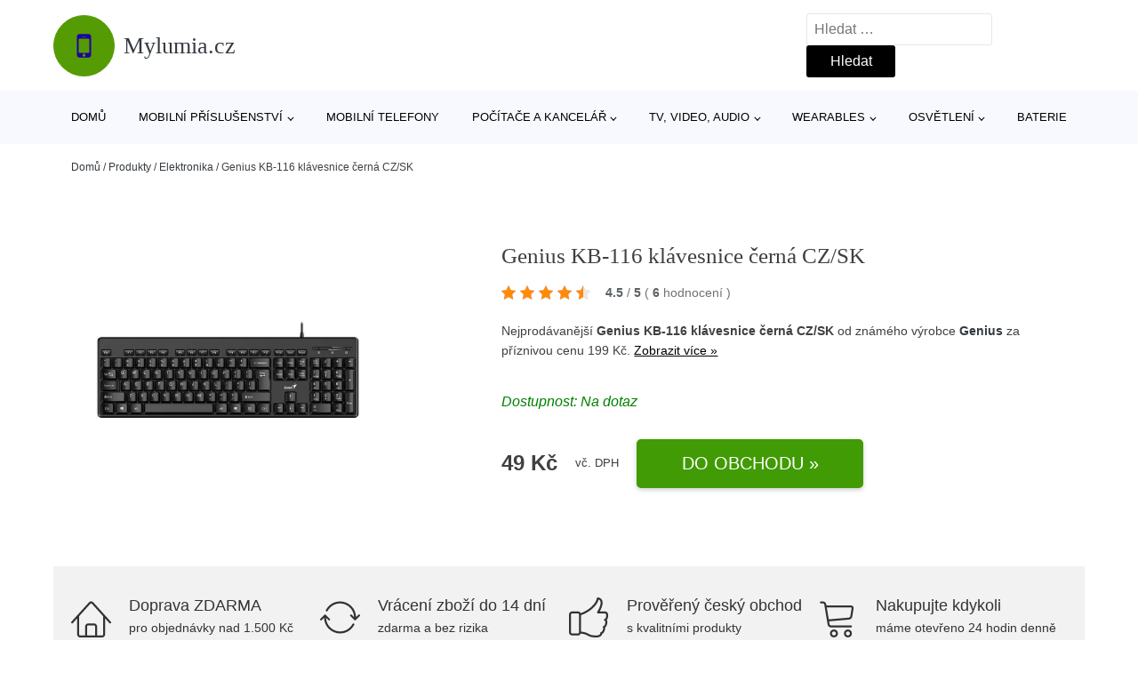

--- FILE ---
content_type: text/html; charset=UTF-8
request_url: https://www.mylumia.cz/p/genius-kb-116-klavesnice-cerna-cz-sk/
body_size: 18279
content:
<!DOCTYPE html>
<html lang="cs" prefix="og: https://ogp.me/ns#" >
<head>
<meta charset="UTF-8">
<meta name="viewport" content="width=device-width, initial-scale=1.0">
<!-- WP_HEAD() START -->
<!-- Optimalizace pro vyhledávače podle Rank Math - https://rankmath.com/ -->
<title>Genius KB-116 klávesnice černá CZ/SK | Mylumia.cz</title>
<meta name="description" content="Prohlédněte si produkt Genius KB-116 klávesnice černá CZ/SK od výrobce Genius za cenu 49 Kč."/>
<meta name="robots" content="follow, index, max-snippet:-1, max-video-preview:-1, max-image-preview:large"/>
<link rel="canonical" href="https://www.mylumia.cz/p/genius-kb-116-klavesnice-cerna-cz-sk/" />
<meta property="og:locale" content="cs_CZ" />
<meta property="og:type" content="article" />
<meta property="og:title" content="Genius KB-116 klávesnice černá CZ/SK | Mylumia.cz" />
<meta property="og:description" content="Prohlédněte si produkt Genius KB-116 klávesnice černá CZ/SK od výrobce Genius za cenu 49 Kč." />
<meta property="og:url" content="https://www.mylumia.cz/p/genius-kb-116-klavesnice-cerna-cz-sk/" />
<meta property="og:site_name" content="Mylumia.cz" />
<meta property="og:updated_time" content="2024-09-22T22:32:20+02:00" />
<meta property="og:image" content="https://www.mylumia.cz/wp-content/uploads/2023/01/PRODUCT1-1110.jpg" />
<meta property="og:image:secure_url" content="https://www.mylumia.cz/wp-content/uploads/2023/01/PRODUCT1-1110.jpg" />
<meta property="og:image:width" content="1000" />
<meta property="og:image:height" content="1000" />
<meta property="og:image:alt" content="PRODUCT1}" />
<meta property="og:image:type" content="image/jpeg" />
<meta name="twitter:card" content="summary_large_image" />
<meta name="twitter:title" content="Genius KB-116 klávesnice černá CZ/SK | Mylumia.cz" />
<meta name="twitter:description" content="Prohlédněte si produkt Genius KB-116 klávesnice černá CZ/SK od výrobce Genius za cenu 49 Kč." />
<meta name="twitter:image" content="https://www.mylumia.cz/wp-content/uploads/2023/01/PRODUCT1-1110.jpg" />
<script type="application/ld+json" class="rank-math-schema">{"@context":"https://schema.org","@graph":[{"@type":"BreadcrumbList","@id":"https://www.mylumia.cz/p/genius-kb-116-klavesnice-cerna-cz-sk/#breadcrumb","itemListElement":[{"@type":"ListItem","position":"1","item":{"@id":"https://www.mylumia.cz","name":"Dom\u016f"}},{"@type":"ListItem","position":"2","item":{"@id":"https://www.mylumia.cz/p/","name":"Produkty"}},{"@type":"ListItem","position":"3","item":{"@id":"https://www.mylumia.cz/c/elektronika/","name":"Elektronika"}},{"@type":"ListItem","position":"4","item":{"@id":"https://www.mylumia.cz/p/genius-kb-116-klavesnice-cerna-cz-sk/","name":"Genius KB-116 kl\u00e1vesnice \u010dern\u00e1 CZ/SK"}}]}]}</script>
<!-- /Rank Math WordPress SEO plugin -->
<link rel="alternate" title="oEmbed (JSON)" type="application/json+oembed" href="https://www.mylumia.cz/wp-json/oembed/1.0/embed?url=https%3A%2F%2Fwww.mylumia.cz%2Fp%2Fgenius-kb-116-klavesnice-cerna-cz-sk%2F" />
<link rel="alternate" title="oEmbed (XML)" type="text/xml+oembed" href="https://www.mylumia.cz/wp-json/oembed/1.0/embed?url=https%3A%2F%2Fwww.mylumia.cz%2Fp%2Fgenius-kb-116-klavesnice-cerna-cz-sk%2F&#038;format=xml" />
<style id='wp-img-auto-sizes-contain-inline-css' type='text/css'>
img:is([sizes=auto i],[sizes^="auto," i]){contain-intrinsic-size:3000px 1500px}
/*# sourceURL=wp-img-auto-sizes-contain-inline-css */
</style>
<style id='classic-theme-styles-inline-css' type='text/css'>
/*! This file is auto-generated */
.wp-block-button__link{color:#fff;background-color:#32373c;border-radius:9999px;box-shadow:none;text-decoration:none;padding:calc(.667em + 2px) calc(1.333em + 2px);font-size:1.125em}.wp-block-file__button{background:#32373c;color:#fff;text-decoration:none}
/*# sourceURL=/wp-includes/css/classic-themes.min.css */
</style>
<link rel='stylesheet' id='kk-star-ratings-css' href='//www.mylumia.cz/wp-content/cache/wpfc-minified/lz3su2v8/ovzl.css' type='text/css' media='all' />
<style id='kk-star-ratings-inline-css' type='text/css'>
.kk-star-ratings .kksr-stars .kksr-star {
margin-right: 5px;
}
[dir="rtl"] .kk-star-ratings .kksr-stars .kksr-star {
margin-left: 5px;
margin-right: 0;
}
/*# sourceURL=kk-star-ratings-inline-css */
</style>
<link rel='stylesheet' id='oxygen-css' href='//www.mylumia.cz/wp-content/cache/wpfc-minified/dqqr22mh/ovzl.css' type='text/css' media='all' />
<script type="text/javascript" src="https://www.mylumia.cz/wp-includes/js/jquery/jquery.min.js?ver=3.7.1" id="jquery-core-js"></script>
<script type="text/javascript" id="search-filter-plugin-build-js-extra">
/* <![CDATA[ */
var SF_LDATA = {"ajax_url":"https://www.mylumia.cz/wp-admin/admin-ajax.php","home_url":"https://www.mylumia.cz/","extensions":[]};
//# sourceURL=search-filter-plugin-build-js-extra
/* ]]> */
</script>
<script type="text/javascript" src="https://www.mylumia.cz/wp-content/plugins/search-filter-pro/public/assets/js/search-filter-build.min.js?ver=2.5.21" id="search-filter-plugin-build-js"></script>
<link rel="https://api.w.org/" href="https://www.mylumia.cz/wp-json/" /><link rel="alternate" title="JSON" type="application/json" href="https://www.mylumia.cz/wp-json/wp/v2/products/245851" /><link rel="EditURI" type="application/rsd+xml" title="RSD" href="https://www.mylumia.cz/xmlrpc.php?rsd" />
<meta name="generator" content="WordPress 6.9" />
<link rel='shortlink' href='https://www.mylumia.cz/?p=245851' />
<script type="application/ld+json">{
"@context" : "https://schema.org",
"@type" : "Product",
"name" : "Genius KB-116 kl&aacute;vesnice čern&aacute; CZ/SK",
"image" : "https://www.mylumia.cz/wp-content/uploads/2023/01/PRODUCT1-1110.jpg",
"description" : "Kl&aacute;vesnice KB-116 disponuje n&iacute;zk&yacute;m profilem a nastaviteln&yacute;m stoj&aacute;nkem. V&yacute;robce: Genius, připojen&iacute;: USB, d&eacute;lka kabelu: 1,4 m, CZ/SK rozložen&iacute; kl&aacute;ves, odoln&aacute; vůči polit&iacute; a tich&eacute; sp&iacute;nače.",
"ean": "",
"gtin8": "4710268257356",
"sku": "4710268257356",
"brand" : {
"@type" : "Brand",
"name" : "Genius"
},
"review": {
"@type": "Review",
"reviewRating": {
"@type": "Rating",
"ratingValue": "4.5",
"bestRating": "5"
},
"author": {
"@type": "Person",
"name": ""
}
},
"offers" : {
"@type" : "Offer",
"price" : "49",
"priceCurrency": "CZK",
"url" : "https://www.mylumia.cz/p/genius-kb-116-klavesnice-cerna-cz-sk/",
"itemCondition": 
"https://schema.org/NewCondition",
"availability": "https://schema.org/InStock"
},
"aggregateRating": {
"@type": "AggregateRating",
"ratingValue": "4.5",
"bestRating": "5",
"ratingCount": "6"
}
}</script>
<!-- Global site tag (gtag.js) - Google Analytics -->
<script async src="https://www.googletagmanager.com/gtag/js?id=G-SK0Q7K9PDC"></script>
<script>
window.dataLayer = window.dataLayer || [];
function gtag(){dataLayer.push(arguments);}
gtag('js', new Date());
gtag('config', 'G-SK0Q7K9PDC');
</script>
<link rel="icon" href="https://www.mylumia.cz/wp-content/uploads/2021/10/favicon-150x150.png" sizes="32x32" />
<link rel="icon" href="https://www.mylumia.cz/wp-content/uploads/2021/10/favicon.png" sizes="192x192" />
<link rel="apple-touch-icon" href="https://www.mylumia.cz/wp-content/uploads/2021/10/favicon.png" />
<meta name="msapplication-TileImage" content="https://www.mylumia.cz/wp-content/uploads/2021/10/favicon.png" />
<link rel='stylesheet' id='oxygen-cache-182422-css' href='//www.mylumia.cz/wp-content/cache/wpfc-minified/l1zs09if/ovzl.css' type='text/css' media='all' />
<link rel='stylesheet' id='oxygen-cache-182421-css' href='//www.mylumia.cz/wp-content/cache/wpfc-minified/erq2kwfx/ovzl.css' type='text/css' media='all' />
<link rel='stylesheet' id='oxygen-universal-styles-css' href='//www.mylumia.cz/wp-content/cache/wpfc-minified/fdymhh87/ovzl.css' type='text/css' media='all' />
<!-- END OF WP_HEAD() -->
<style id='global-styles-inline-css' type='text/css'>
:root{--wp--preset--aspect-ratio--square: 1;--wp--preset--aspect-ratio--4-3: 4/3;--wp--preset--aspect-ratio--3-4: 3/4;--wp--preset--aspect-ratio--3-2: 3/2;--wp--preset--aspect-ratio--2-3: 2/3;--wp--preset--aspect-ratio--16-9: 16/9;--wp--preset--aspect-ratio--9-16: 9/16;--wp--preset--color--black: #000000;--wp--preset--color--cyan-bluish-gray: #abb8c3;--wp--preset--color--white: #ffffff;--wp--preset--color--pale-pink: #f78da7;--wp--preset--color--vivid-red: #cf2e2e;--wp--preset--color--luminous-vivid-orange: #ff6900;--wp--preset--color--luminous-vivid-amber: #fcb900;--wp--preset--color--light-green-cyan: #7bdcb5;--wp--preset--color--vivid-green-cyan: #00d084;--wp--preset--color--pale-cyan-blue: #8ed1fc;--wp--preset--color--vivid-cyan-blue: #0693e3;--wp--preset--color--vivid-purple: #9b51e0;--wp--preset--gradient--vivid-cyan-blue-to-vivid-purple: linear-gradient(135deg,rgb(6,147,227) 0%,rgb(155,81,224) 100%);--wp--preset--gradient--light-green-cyan-to-vivid-green-cyan: linear-gradient(135deg,rgb(122,220,180) 0%,rgb(0,208,130) 100%);--wp--preset--gradient--luminous-vivid-amber-to-luminous-vivid-orange: linear-gradient(135deg,rgb(252,185,0) 0%,rgb(255,105,0) 100%);--wp--preset--gradient--luminous-vivid-orange-to-vivid-red: linear-gradient(135deg,rgb(255,105,0) 0%,rgb(207,46,46) 100%);--wp--preset--gradient--very-light-gray-to-cyan-bluish-gray: linear-gradient(135deg,rgb(238,238,238) 0%,rgb(169,184,195) 100%);--wp--preset--gradient--cool-to-warm-spectrum: linear-gradient(135deg,rgb(74,234,220) 0%,rgb(151,120,209) 20%,rgb(207,42,186) 40%,rgb(238,44,130) 60%,rgb(251,105,98) 80%,rgb(254,248,76) 100%);--wp--preset--gradient--blush-light-purple: linear-gradient(135deg,rgb(255,206,236) 0%,rgb(152,150,240) 100%);--wp--preset--gradient--blush-bordeaux: linear-gradient(135deg,rgb(254,205,165) 0%,rgb(254,45,45) 50%,rgb(107,0,62) 100%);--wp--preset--gradient--luminous-dusk: linear-gradient(135deg,rgb(255,203,112) 0%,rgb(199,81,192) 50%,rgb(65,88,208) 100%);--wp--preset--gradient--pale-ocean: linear-gradient(135deg,rgb(255,245,203) 0%,rgb(182,227,212) 50%,rgb(51,167,181) 100%);--wp--preset--gradient--electric-grass: linear-gradient(135deg,rgb(202,248,128) 0%,rgb(113,206,126) 100%);--wp--preset--gradient--midnight: linear-gradient(135deg,rgb(2,3,129) 0%,rgb(40,116,252) 100%);--wp--preset--font-size--small: 13px;--wp--preset--font-size--medium: 20px;--wp--preset--font-size--large: 36px;--wp--preset--font-size--x-large: 42px;--wp--preset--spacing--20: 0.44rem;--wp--preset--spacing--30: 0.67rem;--wp--preset--spacing--40: 1rem;--wp--preset--spacing--50: 1.5rem;--wp--preset--spacing--60: 2.25rem;--wp--preset--spacing--70: 3.38rem;--wp--preset--spacing--80: 5.06rem;--wp--preset--shadow--natural: 6px 6px 9px rgba(0, 0, 0, 0.2);--wp--preset--shadow--deep: 12px 12px 50px rgba(0, 0, 0, 0.4);--wp--preset--shadow--sharp: 6px 6px 0px rgba(0, 0, 0, 0.2);--wp--preset--shadow--outlined: 6px 6px 0px -3px rgb(255, 255, 255), 6px 6px rgb(0, 0, 0);--wp--preset--shadow--crisp: 6px 6px 0px rgb(0, 0, 0);}:where(.is-layout-flex){gap: 0.5em;}:where(.is-layout-grid){gap: 0.5em;}body .is-layout-flex{display: flex;}.is-layout-flex{flex-wrap: wrap;align-items: center;}.is-layout-flex > :is(*, div){margin: 0;}body .is-layout-grid{display: grid;}.is-layout-grid > :is(*, div){margin: 0;}:where(.wp-block-columns.is-layout-flex){gap: 2em;}:where(.wp-block-columns.is-layout-grid){gap: 2em;}:where(.wp-block-post-template.is-layout-flex){gap: 1.25em;}:where(.wp-block-post-template.is-layout-grid){gap: 1.25em;}.has-black-color{color: var(--wp--preset--color--black) !important;}.has-cyan-bluish-gray-color{color: var(--wp--preset--color--cyan-bluish-gray) !important;}.has-white-color{color: var(--wp--preset--color--white) !important;}.has-pale-pink-color{color: var(--wp--preset--color--pale-pink) !important;}.has-vivid-red-color{color: var(--wp--preset--color--vivid-red) !important;}.has-luminous-vivid-orange-color{color: var(--wp--preset--color--luminous-vivid-orange) !important;}.has-luminous-vivid-amber-color{color: var(--wp--preset--color--luminous-vivid-amber) !important;}.has-light-green-cyan-color{color: var(--wp--preset--color--light-green-cyan) !important;}.has-vivid-green-cyan-color{color: var(--wp--preset--color--vivid-green-cyan) !important;}.has-pale-cyan-blue-color{color: var(--wp--preset--color--pale-cyan-blue) !important;}.has-vivid-cyan-blue-color{color: var(--wp--preset--color--vivid-cyan-blue) !important;}.has-vivid-purple-color{color: var(--wp--preset--color--vivid-purple) !important;}.has-black-background-color{background-color: var(--wp--preset--color--black) !important;}.has-cyan-bluish-gray-background-color{background-color: var(--wp--preset--color--cyan-bluish-gray) !important;}.has-white-background-color{background-color: var(--wp--preset--color--white) !important;}.has-pale-pink-background-color{background-color: var(--wp--preset--color--pale-pink) !important;}.has-vivid-red-background-color{background-color: var(--wp--preset--color--vivid-red) !important;}.has-luminous-vivid-orange-background-color{background-color: var(--wp--preset--color--luminous-vivid-orange) !important;}.has-luminous-vivid-amber-background-color{background-color: var(--wp--preset--color--luminous-vivid-amber) !important;}.has-light-green-cyan-background-color{background-color: var(--wp--preset--color--light-green-cyan) !important;}.has-vivid-green-cyan-background-color{background-color: var(--wp--preset--color--vivid-green-cyan) !important;}.has-pale-cyan-blue-background-color{background-color: var(--wp--preset--color--pale-cyan-blue) !important;}.has-vivid-cyan-blue-background-color{background-color: var(--wp--preset--color--vivid-cyan-blue) !important;}.has-vivid-purple-background-color{background-color: var(--wp--preset--color--vivid-purple) !important;}.has-black-border-color{border-color: var(--wp--preset--color--black) !important;}.has-cyan-bluish-gray-border-color{border-color: var(--wp--preset--color--cyan-bluish-gray) !important;}.has-white-border-color{border-color: var(--wp--preset--color--white) !important;}.has-pale-pink-border-color{border-color: var(--wp--preset--color--pale-pink) !important;}.has-vivid-red-border-color{border-color: var(--wp--preset--color--vivid-red) !important;}.has-luminous-vivid-orange-border-color{border-color: var(--wp--preset--color--luminous-vivid-orange) !important;}.has-luminous-vivid-amber-border-color{border-color: var(--wp--preset--color--luminous-vivid-amber) !important;}.has-light-green-cyan-border-color{border-color: var(--wp--preset--color--light-green-cyan) !important;}.has-vivid-green-cyan-border-color{border-color: var(--wp--preset--color--vivid-green-cyan) !important;}.has-pale-cyan-blue-border-color{border-color: var(--wp--preset--color--pale-cyan-blue) !important;}.has-vivid-cyan-blue-border-color{border-color: var(--wp--preset--color--vivid-cyan-blue) !important;}.has-vivid-purple-border-color{border-color: var(--wp--preset--color--vivid-purple) !important;}.has-vivid-cyan-blue-to-vivid-purple-gradient-background{background: var(--wp--preset--gradient--vivid-cyan-blue-to-vivid-purple) !important;}.has-light-green-cyan-to-vivid-green-cyan-gradient-background{background: var(--wp--preset--gradient--light-green-cyan-to-vivid-green-cyan) !important;}.has-luminous-vivid-amber-to-luminous-vivid-orange-gradient-background{background: var(--wp--preset--gradient--luminous-vivid-amber-to-luminous-vivid-orange) !important;}.has-luminous-vivid-orange-to-vivid-red-gradient-background{background: var(--wp--preset--gradient--luminous-vivid-orange-to-vivid-red) !important;}.has-very-light-gray-to-cyan-bluish-gray-gradient-background{background: var(--wp--preset--gradient--very-light-gray-to-cyan-bluish-gray) !important;}.has-cool-to-warm-spectrum-gradient-background{background: var(--wp--preset--gradient--cool-to-warm-spectrum) !important;}.has-blush-light-purple-gradient-background{background: var(--wp--preset--gradient--blush-light-purple) !important;}.has-blush-bordeaux-gradient-background{background: var(--wp--preset--gradient--blush-bordeaux) !important;}.has-luminous-dusk-gradient-background{background: var(--wp--preset--gradient--luminous-dusk) !important;}.has-pale-ocean-gradient-background{background: var(--wp--preset--gradient--pale-ocean) !important;}.has-electric-grass-gradient-background{background: var(--wp--preset--gradient--electric-grass) !important;}.has-midnight-gradient-background{background: var(--wp--preset--gradient--midnight) !important;}.has-small-font-size{font-size: var(--wp--preset--font-size--small) !important;}.has-medium-font-size{font-size: var(--wp--preset--font-size--medium) !important;}.has-large-font-size{font-size: var(--wp--preset--font-size--large) !important;}.has-x-large-font-size{font-size: var(--wp--preset--font-size--x-large) !important;}
/*# sourceURL=global-styles-inline-css */
</style>
</head>
<body class="wp-singular products-template-default single single-products postid-245851 wp-theme-oxygen-is-not-a-theme  wp-embed-responsive oxygen-body" >
<header id="_header-1-25" class="oxy-header-wrapper oxy-overlay-header oxy-header" ><div id="logo-header-row" class="oxy-header-row" ><div class="oxy-header-container"><div id="_header_left-3-25" class="oxy-header-left" ><a id="link-78-25" class="ct-link" href="/" target="_self"  ><div id="fancy_icon-86-25" class="ct-fancy-icon" ><svg id="svg-fancy_icon-86-25"><use xlink:href="#FontAwesomeicon-mobile"></use></svg></div><span id="shortcode-79-25" class="ct-shortcode logo-top" >Mylumia.cz</span></a></div><div id="_header_center-4-25" class="oxy-header-center" ></div><div id="_header_right-5-25" class="oxy-header-right" >
<div id="_search_form-17-25" class="oxy-search-form" >
<form role="search" method="get" class="search-form" action="https://www.mylumia.cz/">
<label>
<span class="screen-reader-text">Vyhledávání</span>
<input type="search" class="search-field" placeholder="Hledat &hellip;" value="" name="s" />
</label>
<input type="submit" class="search-submit" value="Hledat" />
</form>                </div>
<nav id="_nav_menu-53-25" class="oxy-nav-menu oxy-nav-menu-dropdowns oxy-nav-menu-dropdown-arrow" ><div class='oxy-menu-toggle'><div class='oxy-nav-menu-hamburger-wrap'><div class='oxy-nav-menu-hamburger'><div class='oxy-nav-menu-hamburger-line'></div><div class='oxy-nav-menu-hamburger-line'></div><div class='oxy-nav-menu-hamburger-line'></div></div></div></div><div class="menu-hlavni-menu-container"><ul id="menu-hlavni-menu" class="oxy-nav-menu-list"><li id="menu-item-193800" class="menu-item menu-item-type-custom menu-item-object-custom menu-item-193800"><a href="/">Domů</a></li>
<li id="menu-item-193802" class="menu-item menu-item-type-taxonomy menu-item-object-product_category menu-item-has-children menu-item-193802"><a href="https://www.mylumia.cz/c/mobilni-prislusenstvi/">Mobilní příslušenství</a>
<ul class="sub-menu">
<li id="menu-item-193803" class="menu-item menu-item-type-taxonomy menu-item-object-product_category menu-item-193803"><a href="https://www.mylumia.cz/c/pouzdra-na-mobilni-telefony/">Pouzdra na mobilní telefony</a></li>
<li id="menu-item-193804" class="menu-item menu-item-type-taxonomy menu-item-object-product_category menu-item-193804"><a href="https://www.mylumia.cz/c/data-prislusenstvi/">Data příslušenství</a></li>
<li id="menu-item-193805" class="menu-item menu-item-type-taxonomy menu-item-object-product_category menu-item-193805"><a href="https://www.mylumia.cz/c/tvrzena-skla-pro-mobilni-telefony/">Tvrzená skla pro mobilní telefony</a></li>
<li id="menu-item-193835" class="menu-item menu-item-type-taxonomy menu-item-object-product_category menu-item-193835"><a href="https://www.mylumia.cz/c/drzaky-na-mobily/">Držáky na mobily</a></li>
<li id="menu-item-193836" class="menu-item menu-item-type-taxonomy menu-item-object-product_category menu-item-193836"><a href="https://www.mylumia.cz/c/nabijecky-pro-mobilni-telefony-neoriginalni/">Nabíječky pro mobilní telefony - neoriginální</a></li>
<li id="menu-item-193837" class="menu-item menu-item-type-taxonomy menu-item-object-product_category menu-item-193837"><a href="https://www.mylumia.cz/c/nabijecky-pro-mobilni-telefony-originalni/">Nabíječky pro mobilní telefony - originální</a></li>
<li id="menu-item-193838" class="menu-item menu-item-type-taxonomy menu-item-object-product_category menu-item-193838"><a href="https://www.mylumia.cz/c/stylusy/">Stylusy</a></li>
<li id="menu-item-193839" class="menu-item menu-item-type-taxonomy menu-item-object-product_category menu-item-193839"><a href="https://www.mylumia.cz/c/handsfree/">Handsfree</a></li>
<li id="menu-item-193840" class="menu-item menu-item-type-taxonomy menu-item-object-product_category menu-item-193840"><a href="https://www.mylumia.cz/c/ochranne-folie-pro-mobilni-telefony/">Ochranné fólie pro mobilní telefony</a></li>
<li id="menu-item-193841" class="menu-item menu-item-type-taxonomy menu-item-object-product_category menu-item-193841"><a href="https://www.mylumia.cz/c/bezdratove-nabijecky/">Bezdrátové nabíječky</a></li>
</ul>
</li>
<li id="menu-item-193810" class="menu-item menu-item-type-taxonomy menu-item-object-product_category menu-item-193810"><a href="https://www.mylumia.cz/c/mobilni-telefony/">Mobilní telefony</a></li>
<li id="menu-item-193806" class="menu-item menu-item-type-taxonomy menu-item-object-product_category current-products-ancestor current-menu-parent current-products-parent menu-item-has-children menu-item-193806"><a href="https://www.mylumia.cz/c/pocitace-a-kancelar/">Počítače a kancelář</a>
<ul class="sub-menu">
<li id="menu-item-193807" class="menu-item menu-item-type-taxonomy menu-item-object-product_category menu-item-193807"><a href="https://www.mylumia.cz/c/pocitacove-prislusenstvi/">Počítačové příslušenství</a></li>
<li id="menu-item-193827" class="menu-item menu-item-type-taxonomy menu-item-object-product_category current-products-ancestor current-menu-parent current-products-parent menu-item-193827"><a href="https://www.mylumia.cz/c/klavesnice-a-mysi/">Klávesnice a myši</a></li>
<li id="menu-item-193824" class="menu-item menu-item-type-taxonomy menu-item-object-product_category menu-item-193824"><a href="https://www.mylumia.cz/c/pocitacove-komponenty/">Počítačové komponenty</a></li>
<li id="menu-item-193825" class="menu-item menu-item-type-taxonomy menu-item-object-product_category menu-item-193825"><a href="https://www.mylumia.cz/c/notebooky/">Notebooky</a></li>
<li id="menu-item-193830" class="menu-item menu-item-type-taxonomy menu-item-object-product_category menu-item-193830"><a href="https://www.mylumia.cz/c/sitove-prvky/">Síťové prvky</a></li>
<li id="menu-item-193826" class="menu-item menu-item-type-taxonomy menu-item-object-product_category menu-item-193826"><a href="https://www.mylumia.cz/c/monitory/">Monitory</a></li>
<li id="menu-item-193828" class="menu-item menu-item-type-taxonomy menu-item-object-product_category menu-item-193828"><a href="https://www.mylumia.cz/c/kabely-a-konektory/">Kabely a konektory</a></li>
<li id="menu-item-193831" class="menu-item menu-item-type-taxonomy menu-item-object-product_category menu-item-193831"><a href="https://www.mylumia.cz/c/stolni-pocitace/">Stolní počítače</a></li>
<li id="menu-item-193832" class="menu-item menu-item-type-taxonomy menu-item-object-product_category menu-item-193832"><a href="https://www.mylumia.cz/c/tiskarny-a-prislusenstvi/">Tiskárny a příslušenství</a></li>
<li id="menu-item-193833" class="menu-item menu-item-type-taxonomy menu-item-object-product_category menu-item-193833"><a href="https://www.mylumia.cz/c/tablety/">Tablety</a></li>
<li id="menu-item-193834" class="menu-item menu-item-type-taxonomy menu-item-object-product_category menu-item-193834"><a href="https://www.mylumia.cz/c/webkamery/">Webkamery</a></li>
<li id="menu-item-193829" class="menu-item menu-item-type-taxonomy menu-item-object-product_category menu-item-193829"><a href="https://www.mylumia.cz/c/herni-zarizeni/">Herní zařízení</a></li>
</ul>
</li>
<li id="menu-item-193808" class="menu-item menu-item-type-taxonomy menu-item-object-product_category menu-item-has-children menu-item-193808"><a href="https://www.mylumia.cz/c/tv-video-audio/">TV, video, audio</a>
<ul class="sub-menu">
<li id="menu-item-193809" class="menu-item menu-item-type-taxonomy menu-item-object-product_category menu-item-193809"><a href="https://www.mylumia.cz/c/audio/">Audio</a></li>
<li id="menu-item-193819" class="menu-item menu-item-type-taxonomy menu-item-object-product_category menu-item-193819"><a href="https://www.mylumia.cz/c/tv-a-video-prislusenstvi/">TV a video příslušenství</a></li>
<li id="menu-item-193816" class="menu-item menu-item-type-taxonomy menu-item-object-product_category menu-item-193816"><a href="https://www.mylumia.cz/c/digitalni-kamery/">Digitální kamery</a></li>
<li id="menu-item-193818" class="menu-item menu-item-type-taxonomy menu-item-object-product_category menu-item-193818"><a href="https://www.mylumia.cz/c/multimedialni-centra/">Multimediální centra</a></li>
<li id="menu-item-193817" class="menu-item menu-item-type-taxonomy menu-item-object-product_category menu-item-193817"><a href="https://www.mylumia.cz/c/drony/">Drony</a></li>
</ul>
</li>
<li id="menu-item-193811" class="menu-item menu-item-type-taxonomy menu-item-object-product_category menu-item-has-children menu-item-193811"><a href="https://www.mylumia.cz/c/wearables/">Wearables</a>
<ul class="sub-menu">
<li id="menu-item-193812" class="menu-item menu-item-type-taxonomy menu-item-object-product_category menu-item-193812"><a href="https://www.mylumia.cz/c/prislusenstvi-k-wearables/">Příslušenství k wearables</a></li>
<li id="menu-item-193813" class="menu-item menu-item-type-taxonomy menu-item-object-product_category menu-item-193813"><a href="https://www.mylumia.cz/c/chytre-hodinky/">Chytré hodinky</a></li>
<li id="menu-item-193814" class="menu-item menu-item-type-taxonomy menu-item-object-product_category menu-item-193814"><a href="https://www.mylumia.cz/c/chytre-naramky/">Chytré náramky</a></li>
</ul>
</li>
<li id="menu-item-193820" class="menu-item menu-item-type-taxonomy menu-item-object-product_category menu-item-has-children menu-item-193820"><a href="https://www.mylumia.cz/c/osvetleni/">Osvětlení</a>
<ul class="sub-menu">
<li id="menu-item-193821" class="menu-item menu-item-type-taxonomy menu-item-object-product_category menu-item-193821"><a href="https://www.mylumia.cz/c/svitidla/">Svítidla</a></li>
<li id="menu-item-193822" class="menu-item menu-item-type-taxonomy menu-item-object-product_category menu-item-193822"><a href="https://www.mylumia.cz/c/zarovky/">Žárovky</a></li>
<li id="menu-item-193823" class="menu-item menu-item-type-taxonomy menu-item-object-product_category menu-item-193823"><a href="https://www.mylumia.cz/c/stolni-lampy/">Stolní lampy</a></li>
</ul>
</li>
<li id="menu-item-193815" class="menu-item menu-item-type-taxonomy menu-item-object-product_category menu-item-193815"><a href="https://www.mylumia.cz/c/baterie/">Baterie</a></li>
</ul></div></nav></div></div></div><div id="nav-header-row" class="oxy-header-row" ><div class="oxy-header-container"><div id="_header_left-12-25" class="oxy-header-left" ></div><div id="_header_center-13-25" class="oxy-header-center" ><nav id="_nav_menu-15-25" class="oxy-nav-menu oxy-nav-menu-dropdowns oxy-nav-menu-dropdown-arrow" ><div class='oxy-menu-toggle'><div class='oxy-nav-menu-hamburger-wrap'><div class='oxy-nav-menu-hamburger'><div class='oxy-nav-menu-hamburger-line'></div><div class='oxy-nav-menu-hamburger-line'></div><div class='oxy-nav-menu-hamburger-line'></div></div></div></div><div class="menu-hlavni-menu-container"><ul id="menu-hlavni-menu-1" class="oxy-nav-menu-list"><li class="menu-item menu-item-type-custom menu-item-object-custom menu-item-193800"><a href="/">Domů</a></li>
<li class="menu-item menu-item-type-taxonomy menu-item-object-product_category menu-item-has-children menu-item-193802"><a href="https://www.mylumia.cz/c/mobilni-prislusenstvi/">Mobilní příslušenství</a>
<ul class="sub-menu">
<li class="menu-item menu-item-type-taxonomy menu-item-object-product_category menu-item-193803"><a href="https://www.mylumia.cz/c/pouzdra-na-mobilni-telefony/">Pouzdra na mobilní telefony</a></li>
<li class="menu-item menu-item-type-taxonomy menu-item-object-product_category menu-item-193804"><a href="https://www.mylumia.cz/c/data-prislusenstvi/">Data příslušenství</a></li>
<li class="menu-item menu-item-type-taxonomy menu-item-object-product_category menu-item-193805"><a href="https://www.mylumia.cz/c/tvrzena-skla-pro-mobilni-telefony/">Tvrzená skla pro mobilní telefony</a></li>
<li class="menu-item menu-item-type-taxonomy menu-item-object-product_category menu-item-193835"><a href="https://www.mylumia.cz/c/drzaky-na-mobily/">Držáky na mobily</a></li>
<li class="menu-item menu-item-type-taxonomy menu-item-object-product_category menu-item-193836"><a href="https://www.mylumia.cz/c/nabijecky-pro-mobilni-telefony-neoriginalni/">Nabíječky pro mobilní telefony - neoriginální</a></li>
<li class="menu-item menu-item-type-taxonomy menu-item-object-product_category menu-item-193837"><a href="https://www.mylumia.cz/c/nabijecky-pro-mobilni-telefony-originalni/">Nabíječky pro mobilní telefony - originální</a></li>
<li class="menu-item menu-item-type-taxonomy menu-item-object-product_category menu-item-193838"><a href="https://www.mylumia.cz/c/stylusy/">Stylusy</a></li>
<li class="menu-item menu-item-type-taxonomy menu-item-object-product_category menu-item-193839"><a href="https://www.mylumia.cz/c/handsfree/">Handsfree</a></li>
<li class="menu-item menu-item-type-taxonomy menu-item-object-product_category menu-item-193840"><a href="https://www.mylumia.cz/c/ochranne-folie-pro-mobilni-telefony/">Ochranné fólie pro mobilní telefony</a></li>
<li class="menu-item menu-item-type-taxonomy menu-item-object-product_category menu-item-193841"><a href="https://www.mylumia.cz/c/bezdratove-nabijecky/">Bezdrátové nabíječky</a></li>
</ul>
</li>
<li class="menu-item menu-item-type-taxonomy menu-item-object-product_category menu-item-193810"><a href="https://www.mylumia.cz/c/mobilni-telefony/">Mobilní telefony</a></li>
<li class="menu-item menu-item-type-taxonomy menu-item-object-product_category current-products-ancestor current-menu-parent current-products-parent menu-item-has-children menu-item-193806"><a href="https://www.mylumia.cz/c/pocitace-a-kancelar/">Počítače a kancelář</a>
<ul class="sub-menu">
<li class="menu-item menu-item-type-taxonomy menu-item-object-product_category menu-item-193807"><a href="https://www.mylumia.cz/c/pocitacove-prislusenstvi/">Počítačové příslušenství</a></li>
<li class="menu-item menu-item-type-taxonomy menu-item-object-product_category current-products-ancestor current-menu-parent current-products-parent menu-item-193827"><a href="https://www.mylumia.cz/c/klavesnice-a-mysi/">Klávesnice a myši</a></li>
<li class="menu-item menu-item-type-taxonomy menu-item-object-product_category menu-item-193824"><a href="https://www.mylumia.cz/c/pocitacove-komponenty/">Počítačové komponenty</a></li>
<li class="menu-item menu-item-type-taxonomy menu-item-object-product_category menu-item-193825"><a href="https://www.mylumia.cz/c/notebooky/">Notebooky</a></li>
<li class="menu-item menu-item-type-taxonomy menu-item-object-product_category menu-item-193830"><a href="https://www.mylumia.cz/c/sitove-prvky/">Síťové prvky</a></li>
<li class="menu-item menu-item-type-taxonomy menu-item-object-product_category menu-item-193826"><a href="https://www.mylumia.cz/c/monitory/">Monitory</a></li>
<li class="menu-item menu-item-type-taxonomy menu-item-object-product_category menu-item-193828"><a href="https://www.mylumia.cz/c/kabely-a-konektory/">Kabely a konektory</a></li>
<li class="menu-item menu-item-type-taxonomy menu-item-object-product_category menu-item-193831"><a href="https://www.mylumia.cz/c/stolni-pocitace/">Stolní počítače</a></li>
<li class="menu-item menu-item-type-taxonomy menu-item-object-product_category menu-item-193832"><a href="https://www.mylumia.cz/c/tiskarny-a-prislusenstvi/">Tiskárny a příslušenství</a></li>
<li class="menu-item menu-item-type-taxonomy menu-item-object-product_category menu-item-193833"><a href="https://www.mylumia.cz/c/tablety/">Tablety</a></li>
<li class="menu-item menu-item-type-taxonomy menu-item-object-product_category menu-item-193834"><a href="https://www.mylumia.cz/c/webkamery/">Webkamery</a></li>
<li class="menu-item menu-item-type-taxonomy menu-item-object-product_category menu-item-193829"><a href="https://www.mylumia.cz/c/herni-zarizeni/">Herní zařízení</a></li>
</ul>
</li>
<li class="menu-item menu-item-type-taxonomy menu-item-object-product_category menu-item-has-children menu-item-193808"><a href="https://www.mylumia.cz/c/tv-video-audio/">TV, video, audio</a>
<ul class="sub-menu">
<li class="menu-item menu-item-type-taxonomy menu-item-object-product_category menu-item-193809"><a href="https://www.mylumia.cz/c/audio/">Audio</a></li>
<li class="menu-item menu-item-type-taxonomy menu-item-object-product_category menu-item-193819"><a href="https://www.mylumia.cz/c/tv-a-video-prislusenstvi/">TV a video příslušenství</a></li>
<li class="menu-item menu-item-type-taxonomy menu-item-object-product_category menu-item-193816"><a href="https://www.mylumia.cz/c/digitalni-kamery/">Digitální kamery</a></li>
<li class="menu-item menu-item-type-taxonomy menu-item-object-product_category menu-item-193818"><a href="https://www.mylumia.cz/c/multimedialni-centra/">Multimediální centra</a></li>
<li class="menu-item menu-item-type-taxonomy menu-item-object-product_category menu-item-193817"><a href="https://www.mylumia.cz/c/drony/">Drony</a></li>
</ul>
</li>
<li class="menu-item menu-item-type-taxonomy menu-item-object-product_category menu-item-has-children menu-item-193811"><a href="https://www.mylumia.cz/c/wearables/">Wearables</a>
<ul class="sub-menu">
<li class="menu-item menu-item-type-taxonomy menu-item-object-product_category menu-item-193812"><a href="https://www.mylumia.cz/c/prislusenstvi-k-wearables/">Příslušenství k wearables</a></li>
<li class="menu-item menu-item-type-taxonomy menu-item-object-product_category menu-item-193813"><a href="https://www.mylumia.cz/c/chytre-hodinky/">Chytré hodinky</a></li>
<li class="menu-item menu-item-type-taxonomy menu-item-object-product_category menu-item-193814"><a href="https://www.mylumia.cz/c/chytre-naramky/">Chytré náramky</a></li>
</ul>
</li>
<li class="menu-item menu-item-type-taxonomy menu-item-object-product_category menu-item-has-children menu-item-193820"><a href="https://www.mylumia.cz/c/osvetleni/">Osvětlení</a>
<ul class="sub-menu">
<li class="menu-item menu-item-type-taxonomy menu-item-object-product_category menu-item-193821"><a href="https://www.mylumia.cz/c/svitidla/">Svítidla</a></li>
<li class="menu-item menu-item-type-taxonomy menu-item-object-product_category menu-item-193822"><a href="https://www.mylumia.cz/c/zarovky/">Žárovky</a></li>
<li class="menu-item menu-item-type-taxonomy menu-item-object-product_category menu-item-193823"><a href="https://www.mylumia.cz/c/stolni-lampy/">Stolní lampy</a></li>
</ul>
</li>
<li class="menu-item menu-item-type-taxonomy menu-item-object-product_category menu-item-193815"><a href="https://www.mylumia.cz/c/baterie/">Baterie</a></li>
</ul></div></nav></div><div id="_header_right-14-25" class="oxy-header-right" ></div></div></div></header>
<div id="section-62-25" class=" ct-section breadcrumb-container" ><div class="ct-section-inner-wrap"><div id="code_block-66-25" class="ct-code-block breadcrumb-code" ><nav aria-label="breadcrumbs" class="rank-math-breadcrumb"><p><a href="https://www.mylumia.cz">Domů</a><span class="separator"> / </span><a href="https://www.mylumia.cz/p/">Produkty</a><span class="separator"> / </span><a href="https://www.mylumia.cz/c/elektronika/">Elektronika</a><span class="separator"> / </span><span class="last">Genius KB-116 klávesnice černá CZ/SK</span></p></nav></div></div></div><section id="section-2-145" class=" ct-section" ><div class="ct-section-inner-wrap"><div id="new_columns-4-145" class="ct-new-columns product-hero-column-container" ><div id="div_block-5-145" class="ct-div-block" ><a id="link-1642-145" class="ct-link" href="https://ehub.cz/system/scripts/click.php?a_aid=09c8fee6&#038;a_bid=1651aa06&#038;data1=mylumia&#038;desturl=https://www.smarty.cz/Genius-KB-116-klavesnice-cerna-CZ-SK-p136180" target="_self" rel="nofollow noopener" ><img  id="image-7-145" alt="PRODUCT1}" src="https://www.mylumia.cz/wp-content/uploads/2023/01/PRODUCT1-1110.jpg" class="ct-image"/></a></div><div id="div_block-6-145" class="ct-div-block" ><h1 id="headline-12-145" class="ct-headline product-info-title"><span id="span-13-145" class="ct-span" >Genius KB-116 klávesnice černá CZ/SK</span></h1><div id="div_block-1019-145" class="ct-div-block price-container" ><a id="link-2781-145" class="ct-link" href="https://ehub.cz/system/scripts/click.php?a_aid=09c8fee6&#038;a_bid=1651aa06&#038;data1=mylumia&#038;desturl=https://www.smarty.cz/Genius-KB-116-klavesnice-cerna-CZ-SK-p136180" target="_self" rel="nofollow" ><div id="code_block-768-145" class="ct-code-block custom-star-rating" ><div style="display: none;"
class="kk-star-ratings   "
data-id="245851"
data-slug="">
<div class="kksr-stars">
<div class="kksr-stars-inactive">
<div class="kksr-star" data-star="1">
<div class="kksr-icon" style="width: 16px; height: 16px;"></div>
</div>
<div class="kksr-star" data-star="2">
<div class="kksr-icon" style="width: 16px; height: 16px;"></div>
</div>
<div class="kksr-star" data-star="3">
<div class="kksr-icon" style="width: 16px; height: 16px;"></div>
</div>
<div class="kksr-star" data-star="4">
<div class="kksr-icon" style="width: 16px; height: 16px;"></div>
</div>
<div class="kksr-star" data-star="5">
<div class="kksr-icon" style="width: 16px; height: 16px;"></div>
</div>
</div>
<div class="kksr-stars-active" style="width: 92px;">
<div class="kksr-star">
<div class="kksr-icon" style="width: 16px; height: 16px;"></div>
</div>
<div class="kksr-star">
<div class="kksr-icon" style="width: 16px; height: 16px;"></div>
</div>
<div class="kksr-star">
<div class="kksr-icon" style="width: 16px; height: 16px;"></div>
</div>
<div class="kksr-star">
<div class="kksr-icon" style="width: 16px; height: 16px;"></div>
</div>
<div class="kksr-star">
<div class="kksr-icon" style="width: 16px; height: 16px;"></div>
</div>
</div>
</div>
<div class="kksr-legend">
<strong class="kksr-score">4.5</strong>
<span class="kksr-muted">/</span>
<strong>5</strong>
<span class="kksr-muted">(</span>
<strong class="kksr-count">6</strong>
<span class="kksr-muted">
hodnocení        </span>
<span class="kksr-muted">)</span>
</div>
</div>
</div></a></div><div id="text_block-2513-145" class="ct-text-block" ><span id="span-2514-105073" class="ct-span" ><p>Nejprodávanější <strong>Genius KB-116 klávesnice černá CZ/SK</strong> od známého výrobce <strong><a href="https://www.mylumia.cz/v/genius/" rel="tag">Genius</a></strong> za příznivou cenu 199 Kč. <a href="https://ehub.cz/system/scripts/click.php?a_aid=09c8fee6&amp;a_bid=1651aa06&amp;data1=mylumia&amp;desturl=https://www.smarty.cz/Genius-KB-116-klavesnice-cerna-CZ-SK-p136180" class="popis-produktu">Zobrazit více »</a>
</p>
</span></div><div id="div_block-3341-145" class="ct-div-block" ><div id="code_block-6358-182421" class="ct-code-block" >Dostupnost: Na dotaz</div></div><div id="div_block-6199-105073" class="ct-div-block price-container" ><div id="div_block-6355-105073" class="ct-div-block" ><div id="text_block-6200-105073" class="ct-text-block product-info-price" ><span id="span-6201-105073" class="ct-span" >49&nbsp;Kč</span></div><div id="code_block-6202-105073" class="ct-code-block" ><div class="dph">vč. DPH</div></div></div><a id="link-1774-145" class="ct-link new-button" href="https://ehub.cz/system/scripts/click.php?a_aid=09c8fee6&#038;a_bid=1651aa06&#038;data1=mylumia&#038;desturl=https://www.smarty.cz/Genius-KB-116-klavesnice-cerna-CZ-SK-p136180" target="_self" rel="nofollow noopener" ><div id="div_block-1778-145" class="ct-div-block " ><div id="shortcode-1868-145" class="ct-shortcode" >Do obchodu »</div></div></a></div></div></div></div></section><section id="section-3658-145" class=" ct-section" ><div class="ct-section-inner-wrap"><div id="div_block-5479-145" class="ct-div-block" ><div id="nestable_shortcode-5190-145" class="ct-nestable-shortcode" ><div class="benefity"><div class="row">
<div class="col-lg-3">
<div id="fancy_icon-5493-145" class="ct-fancy-icon">
<svg id="svg-fancy_icon-5493-145">
<use xlink:href="#Lineariconsicon-home">
<svg id="Lineariconsicon-home" viewBox="0 0 20 20"><title>home</title><path class="path1" d="M19.871 12.165l-8.829-9.758c-0.274-0.303-0.644-0.47-1.042-0.47-0 0 0 0 0 0-0.397 0-0.767 0.167-1.042 0.47l-8.829 9.758c-0.185 0.205-0.169 0.521 0.035 0.706 0.096 0.087 0.216 0.129 0.335 0.129 0.136 0 0.272-0.055 0.371-0.165l2.129-2.353v8.018c0 0.827 0.673 1.5 1.5 1.5h11c0.827 0 1.5-0.673 1.5-1.5v-8.018l2.129 2.353c0.185 0.205 0.501 0.221 0.706 0.035s0.221-0.501 0.035-0.706zM12 19h-4v-4.5c0-0.276 0.224-0.5 0.5-0.5h3c0.276 0 0.5 0.224 0.5 0.5v4.5zM16 18.5c0 0.276-0.224 0.5-0.5 0.5h-2.5v-4.5c0-0.827-0.673-1.5-1.5-1.5h-3c-0.827 0-1.5 0.673-1.5 1.5v4.5h-2.5c-0.276 0-0.5-0.224-0.5-0.5v-9.123l5.7-6.3c0.082-0.091 0.189-0.141 0.3-0.141s0.218 0.050 0.3 0.141l5.7 6.3v9.123z"></path></svg></use></svg>
</div>
<div class="text-vyhod">
<span>Doprava ZDARMA</span>
<p>pro objednávky nad 1.500 Kč</p>
</div>
</div>
<div class="col-lg-3"><div id="fancy_icon-5493-145" class="ct-fancy-icon">
<svg id="svg-fancy_icon-5493-145">
<use xlink:href="#Lineariconsicon-sync">
<svg id="Lineariconsicon-sync" viewBox="0 0 20 20"><title>sync</title><path class="path1" d="M19.854 8.646c-0.195-0.195-0.512-0.195-0.707 0l-1.149 1.149c-0.051-2.060-0.878-3.99-2.341-5.452-1.511-1.511-3.52-2.343-5.657-2.343-2.974 0-5.686 1.635-7.077 4.266-0.129 0.244-0.036 0.547 0.208 0.676s0.547 0.036 0.676-0.208c1.217-2.303 3.59-3.734 6.193-3.734 3.789 0 6.885 3.027 6.997 6.789l-1.143-1.143c-0.195-0.195-0.512-0.195-0.707 0s-0.195 0.512 0 0.707l2 2c0.098 0.098 0.226 0.146 0.354 0.146s0.256-0.049 0.354-0.146l2-2c0.195-0.195 0.195-0.512 0-0.707z"></path><path class="path2" d="M16.869 13.058c-0.244-0.129-0.547-0.036-0.676 0.208-1.217 2.303-3.59 3.734-6.193 3.734-3.789 0-6.885-3.027-6.997-6.789l1.143 1.143c0.098 0.098 0.226 0.146 0.354 0.146s0.256-0.049 0.354-0.146c0.195-0.195 0.195-0.512 0-0.707l-2-2c-0.195-0.195-0.512-0.195-0.707 0l-2 2c-0.195 0.195-0.195 0.512 0 0.707s0.512 0.195 0.707 0l1.149-1.149c0.051 2.060 0.878 3.99 2.341 5.452 1.511 1.511 3.52 2.343 5.657 2.343 2.974 0 5.686-1.635 7.077-4.266 0.129-0.244 0.036-0.547-0.208-0.676z"></path></svg></use></svg>
</div>
<div class="text-vyhod">
<span>Vrácení zboží do 14 dní</span>
<p>zdarma a bez rizika</p>
</div>
</div>
<div class="col-lg-3"><div id="fancy_icon-5493-145" class="ct-fancy-icon">
<svg id="svg-fancy_icon-5493-145">
<use xlink:href="#Lineariconsicon-thumbs-up">
<svg id="Lineariconsicon-thumbs-up" viewBox="0 0 20 20"><title>thumbs-up</title><path class="path1" d="M18.916 11.208c0.443-0.511 0.695-1.355 0.695-2.159 0-0.531-0.115-0.996-0.333-1.345-0.284-0.454-0.738-0.704-1.278-0.704h-2.618c1.425-2.591 1.785-4.543 1.070-5.807-0.499-0.881-1.413-1.193-2.045-1.193-0.25 0-0.462 0.185-0.495 0.433-0.179 1.319-1.188 2.893-2.768 4.318-1.514 1.365-3.374 2.456-5.286 3.11-0.241-0.508-0.758-0.86-1.356-0.86h-3c-0.827 0-1.5 0.673-1.5 1.5v9c0 0.827 0.673 1.5 1.5 1.5h3c0.634 0 1.176-0.395 1.396-0.952 1.961 0.246 2.699 0.64 3.414 1.022 0.895 0.478 1.739 0.93 4.503 0.93 0.72 0 1.398-0.188 1.91-0.529 0.5-0.333 0.82-0.801 0.926-1.343 0.399-0.162 0.753-0.536 1.024-1.092 0.264-0.541 0.435-1.232 0.435-1.761 0-0.099-0.006-0.19-0.017-0.274 0.253-0.186 0.48-0.473 0.667-0.851 0.27-0.545 0.432-1.228 0.432-1.826 0-0.424-0.079-0.777-0.234-1.051-0.013-0.022-0.026-0.044-0.039-0.065zM4.5 18h-3c-0.276 0-0.5-0.224-0.5-0.5v-9c0-0.276 0.224-0.5 0.5-0.5h3c0.276 0 0.5 0.224 0.5 0.5v8.999c0 0 0 0.001 0 0.001-0 0.276-0.224 0.5-0.5 0.5zM18.339 10.274c-0.151 0.304-0.304 0.414-0.37 0.414-0.276 0-0.5 0.224-0.5 0.5s0.224 0.5 0.5 0.5c0.042 0 0.072 0 0.117 0.078 0.066 0.117 0.104 0.32 0.104 0.558 0 0.445-0.126 0.974-0.328 1.382-0.198 0.399-0.399 0.544-0.487 0.544-0.276 0-0.5 0.224-0.5 0.5 0 0.177 0.092 0.333 0.231 0.422 0.031 0.317-0.117 1.165-0.501 1.718-0.145 0.209-0.298 0.329-0.418 0.329-0.276 0-0.5 0.224-0.5 0.5 0 0.88-0.972 1.281-1.875 1.281-2.513 0-3.217-0.376-4.032-0.812-0.762-0.407-1.618-0.865-3.781-1.134v-8.187c2.101-0.689 4.152-1.877 5.812-3.373 1.593-1.436 2.639-2.988 2.994-4.426 0.272 0.087 0.579 0.271 0.776 0.618 0.334 0.59 0.584 2.096-1.493 5.557-0.093 0.154-0.095 0.347-0.006 0.504s0.255 0.254 0.435 0.254h3.483c0.199 0 0.327 0.070 0.43 0.234 0.117 0.187 0.181 0.477 0.181 0.815 0 0.424-0.102 0.882-0.272 1.225z"></path></svg></use></svg>
</div>
<div class="text-vyhod">
<span>Prověřený český obchod</span>
<p>s kvalitními produkty</p>
</div>
</div>
<div class="col-lg-3"><div id="fancy_icon-5493-145" class="ct-fancy-icon">
<svg id="svg-fancy_icon-5493-145">
<use xlink:href="#Lineariconsicon-cart">
<svg id="Lineariconsicon-cart" viewBox="0 0 20 20"><title>cart</title><path class="path1" d="M8 20c-1.103 0-2-0.897-2-2s0.897-2 2-2 2 0.897 2 2-0.897 2-2 2zM8 17c-0.551 0-1 0.449-1 1s0.449 1 1 1 1-0.449 1-1-0.449-1-1-1z"></path><path class="path2" d="M15 20c-1.103 0-2-0.897-2-2s0.897-2 2-2 2 0.897 2 2-0.897 2-2 2zM15 17c-0.551 0-1 0.449-1 1s0.449 1 1 1 1-0.449 1-1-0.449-1-1-1z"></path><path class="path3" d="M17.539 4.467c-0.251-0.297-0.63-0.467-1.039-0.467h-12.243l-0.099-0.596c-0.131-0.787-0.859-1.404-1.658-1.404h-1c-0.276 0-0.5 0.224-0.5 0.5s0.224 0.5 0.5 0.5h1c0.307 0 0.621 0.266 0.671 0.569l1.671 10.027c0.131 0.787 0.859 1.404 1.658 1.404h10c0.276 0 0.5-0.224 0.5-0.5s-0.224-0.5-0.5-0.5h-10c-0.307 0-0.621-0.266-0.671-0.569l-0.247-1.48 9.965-0.867c0.775-0.067 1.483-0.721 1.611-1.489l0.671-4.027c0.067-0.404-0.038-0.806-0.289-1.102zM16.842 5.404l-0.671 4.027c-0.053 0.316-0.391 0.629-0.711 0.657l-10.043 0.873-0.994-5.962h12.076c0.117 0 0.215 0.040 0.276 0.113s0.085 0.176 0.066 0.291z"></path></svg></use></svg>
</div>
<div class="text-vyhod">
<span>Nakupujte kdykoli</span>
<p>máme otevřeno 24 hodin denně</p>
</div>
</div>
</div>
</div></div></div></div></section><section id="section-5355-145" class=" ct-section" ><div class="ct-section-inner-wrap"><div id="new_columns-2235-145" class="ct-new-columns" ><div id="popis-produktu" class="ct-div-block" ><div id="_tabs-335-145" class="oxy-tabs-wrapper oxy-tabs" data-oxy-tabs-active-tab-class='tabs-4507-tab-active' data-oxy-tabs-contents-wrapper='_tabs_contents-342-145' ><div id="_tab-336-145" class="oxy-tab tabs-4507-tab tabs-4507-tab-active" ><h2 id="shortcode-1922-145" class="ct-shortcode" >Popis produktu</h2></div></div><div id="_tabs_contents-342-145" class="oxy-tabs-contents-wrapper oxy-tabs-contents" ><div id="_tab_content-343-145" class="oxy-tab-content tabs-contents-4507-tab  oxy-tabs-contents-content-hidden" ><div id="text_block-42-145" class="ct-text-block product-description-text" ><span id="span-43-145" class="ct-span oxy-stock-content-styles" ><div class="comments-space">Klávesnice KB-116 disponuje nízkým profilem a nastavitelným stojánkem. Výrobce: Genius, připojení: USB, délka kabelu: 1,4 m, CZ/SK rozložení kláves, odolná vůči polití a tiché spínače.Vybírejtee zboží v akci z pohodlí vašeho domova. Udělejte si radost.
<h2>Popis produktu Genius KB-116 klávesnice černá CZ/SK</h2>
<ul>
<li style="list-style-type: none;">
<ul>
<li><strong>Výrobce:</strong> Genius</li>
<li><strong>Cena:</strong> 199 Kč</li>
</ul>
</li>
</ul>
</div></span></div><div id="shortcode-5036-145" class="ct-shortcode" ><script src='https://ajax.googleapis.com/ajax/libs/jquery/3.5.1/jquery.min.js'></script>
<script>
jQuery(document).ready(function($){  
var showChar = 200;
var ellipsestext = "...";
var moretext = "Zobrazit více";
var lesstext = "Zobrazit méně";
$(".comments-space").each(function () {
var content = $(this).html();
var text_content = $(this).contents().first('[nodeType=3]').text();
if (text_content.length > showChar) {
var show_content = content.substr(0, showChar);
var hide_content = content.substr(showChar, content.length - showChar);
var html = show_content + '<em class="moreelipses">' + ellipsestext + '<p>&nbsp;</p></em><em class="remaining-content"><em>' + hide_content + '<p>&nbsp;</p>' + '</em>&nbsp;&nbsp;<a href="#" class="morelink">' + moretext + '</a></em>';
$(this).html(html);
}
});
$(".morelink").click(function () {
if ($(this).hasClass("less")) {
$(this).removeClass("less");
$(this).html(moretext);
} else {
$(this).addClass("less");
$(this).html(lesstext);
}
$(this).parent().prev().toggle();
$(this).prev().toggle();
return false;
});
});  
</script></div></div></div><script type="text/javascript">var firstTab = document.querySelector('#_tabs_contents-342-145 > .oxy-tabs-contents-content-hidden:first-child'); if(firstTab && firstTab.classList){firstTab.classList.remove("oxy-tabs-contents-content-hidden")};</script></div></div></div></section><section id="section-2226-145" class=" ct-section" ><div class="ct-section-inner-wrap"><h2 id="shortcode-4113-145" class="ct-shortcode product-section-title" >Podobné produkty</h2><div id="code_block-5656-105073" class="ct-code-block" ></div><div id="_dynamic_list-4052-145" class="oxy-dynamic-list"><div id="div_block-4053-145-1" class="ct-div-block product-grid-block-1" data-id="div_block-4053-145"><a id="link-4054-145-1" class="ct-link grid-image-wrapper" href="https://ehub.cz/system/scripts/click.php?a_aid=09c8fee6&amp;a_bid=1651aa06&amp;data1=mylumia&amp;desturl=https://www.smarty.cz/Tactical-Safety-Smoothie-Kryt-pro-Apple-iPhone-13-Pro-Max-Chilli-p155991" target="_self" rel="nofollow noopener" style="background-image:url(https://www.mylumia.cz/wp-content/uploads/2023/11/PRODUCT1-327-150x150.jpg);background-size: contain;" data-id="link-4054-145"></a><h3 id="headline-4055-145-1" class="ct-headline grid-heading" data-id="headline-4055-145"><span id="span-4056-145-1" class="ct-span" data-id="span-4056-145"><a href="https://www.mylumia.cz/p/tactical-safety-smoothie-kryt-pro-apple-iphone-13-pro-max-chilli/">Tactical Safety Smoothie Kryt pro Apple iPhone 13 Pro Max Chilli</a></span></h3><div id="div_block-4057-145-1" class="ct-div-block grid-price-container" data-id="div_block-4057-145"><div id="text_block-4058-145-1" class="ct-text-block grid-price-current" data-id="text_block-4058-145"><span id="span-4059-145-1" class="ct-span" data-id="span-4059-145">49&nbsp;K&#269;</span></div></div></div><div id="div_block-4053-145-2" class="ct-div-block product-grid-block-1" data-id="div_block-4053-145"><a id="link-4054-145-2" class="ct-link grid-image-wrapper" href="https://ehub.cz/system/scripts/click.php?a_aid=09c8fee6&amp;a_bid=1651aa06&amp;data1=mylumia&amp;desturl=https://www.smarty.cz/Apple-AirPods-Pro-nahradni-nausniky-velikost-S-p52081" target="_self" rel="nofollow noopener" style="background-image:url(https://www.mylumia.cz/wp-content/uploads/2022/02/PRODUCT1-1083-150x150.jpg);background-size: contain;" data-id="link-4054-145"></a><h3 id="headline-4055-145-2" class="ct-headline grid-heading" data-id="headline-4055-145"><span id="span-4056-145-2" class="ct-span" data-id="span-4056-145"><a href="https://www.mylumia.cz/p/apple-airpods-pro-nahradni-nausniky-velikost-s/">Apple AirPods Pro n&aacute;hradn&iacute; n&aacute;u&scaron;n&iacute;ky - velikost S</a></span></h3><div id="div_block-4057-145-2" class="ct-div-block grid-price-container" data-id="div_block-4057-145"><div id="text_block-4058-145-2" class="ct-text-block grid-price-current" data-id="text_block-4058-145"><span id="span-4059-145-2" class="ct-span" data-id="span-4059-145">299&nbsp;K&#269;</span></div></div></div><div id="div_block-4053-145-3" class="ct-div-block product-grid-block-1" data-id="div_block-4053-145"><a id="link-4054-145-3" class="ct-link grid-image-wrapper" href="https://ehub.cz/system/scripts/click.php?a_aid=09c8fee6&amp;a_bid=1651aa06&amp;data1=mylumia&amp;desturl=https://www.smarty.cz/HP-912XL-inkoustova-cartridge-cerna-p69256" target="_self" rel="nofollow noopener" style="background-image:url(https://www.mylumia.cz/wp-content/uploads/2022/03/PRODUCT1-89-150x150.jpg);background-size: contain;" data-id="link-4054-145"></a><h3 id="headline-4055-145-3" class="ct-headline grid-heading" data-id="headline-4055-145"><span id="span-4056-145-3" class="ct-span" data-id="span-4056-145"><a href="https://www.mylumia.cz/p/hp-912xl-inkoustova-cartridge-cerna-2/">HP 912XL inkoustov&aacute; cartridge &#269;ern&aacute;</a></span></h3><div id="div_block-4057-145-3" class="ct-div-block grid-price-container" data-id="div_block-4057-145"><div id="text_block-4058-145-3" class="ct-text-block grid-price-current" data-id="text_block-4058-145"><span id="span-4059-145-3" class="ct-span" data-id="span-4059-145">709&nbsp;K&#269;</span></div></div></div><div id="div_block-4053-145-4" class="ct-div-block product-grid-block-1" data-id="div_block-4053-145"><a id="link-4054-145-4" class="ct-link grid-image-wrapper" href="https://ehub.cz/system/scripts/click.php?a_aid=09c8fee6&amp;a_bid=1651aa06&amp;data1=mylumia&amp;desturl=https://www.smarty.cz/Apple-AirPods-Pro-bezdratova-sluchatka-s-MagSafe-pouzdrem-2022-bila-p125391" target="_self" rel="nofollow noopener" style="background-image:url(https://www.mylumia.cz/wp-content/uploads/2023/09/PRODUCT1-927-150x150.jpg);background-size: contain;" data-id="link-4054-145"></a><h3 id="headline-4055-145-4" class="ct-headline grid-heading" data-id="headline-4055-145"><span id="span-4056-145-4" class="ct-span" data-id="span-4056-145"><a href="https://www.mylumia.cz/p/apple-airpods-pro-bezdratova-sluchatka-s-magsafe-pouzdrem-2022-bila-2/">Apple AirPods Pro bezdr&aacute;tov&aacute; sluch&aacute;tka s MagSafe pouzdrem (2022) b&iacute;l&aacute;</a></span></h3><div id="div_block-4057-145-4" class="ct-div-block grid-price-container" data-id="div_block-4057-145"><div id="text_block-4058-145-4" class="ct-text-block grid-price-current" data-id="text_block-4058-145"><span id="span-4059-145-4" class="ct-span" data-id="span-4059-145">6&nbsp;K&#269;</span></div></div></div><div id="div_block-4053-145-5" class="ct-div-block product-grid-block-1" data-id="div_block-4053-145"><a id="link-4054-145-5" class="ct-link grid-image-wrapper" href="https://ehub.cz/system/scripts/click.php?a_aid=09c8fee6&amp;a_bid=1651aa06&amp;data1=mylumia&amp;desturl=https://www.smarty.cz/MISURA-3M1303S1-monitory-16--p167753" target="_self" rel="nofollow noopener" style="background-image:url(https://www.mylumia.cz/wp-content/uploads/2024/07/PRODUCT1-1031-150x150.jpg);background-size: contain;" data-id="link-4054-145"></a><h3 id="headline-4055-145-5" class="ct-headline grid-heading" data-id="headline-4055-145"><span id="span-4056-145-5" class="ct-span" data-id="span-4056-145"><a href="https://www.mylumia.cz/p/misura-3m1303s1-monitory-16/">MISURA 3M1303S1 monitory 16"</a></span></h3><div id="div_block-4057-145-5" class="ct-div-block grid-price-container" data-id="div_block-4057-145"><div id="text_block-4058-145-5" class="ct-text-block grid-price-current" data-id="text_block-4058-145"><span id="span-4059-145-5" class="ct-span" data-id="span-4059-145">13&nbsp;K&#269;</span></div></div></div><div id="div_block-4053-145-6" class="ct-div-block product-grid-block-1" data-id="div_block-4053-145"><a id="link-4054-145-6" class="ct-link grid-image-wrapper" href="https://ehub.cz/system/scripts/click.php?a_aid=09c8fee6&amp;a_bid=1651aa06&amp;data1=mylumia&amp;desturl=https://www.smarty.cz/Apple-Mac-mini-M2-Pro-16GB-512GB-SSD-stribrny-p136383" target="_self" rel="nofollow noopener" style="background-image:url(https://www.mylumia.cz/wp-content/uploads/2023/04/PRODUCT1-698-150x150.jpg);background-size: contain;" data-id="link-4054-145"></a><h3 id="headline-4055-145-6" class="ct-headline grid-heading" data-id="headline-4055-145"><span id="span-4056-145-6" class="ct-span" data-id="span-4056-145"><a href="https://www.mylumia.cz/p/apple-mac-mini-m2-pro-16gb-512gb-ssd-stribrny/">Apple Mac mini / M2 Pro / 16GB / 512GB SSD / st&#345;&iacute;brn&yacute;</a></span></h3><div id="div_block-4057-145-6" class="ct-div-block grid-price-container" data-id="div_block-4057-145"><div id="text_block-4058-145-6" class="ct-text-block grid-price-current" data-id="text_block-4058-145"><span id="span-4059-145-6" class="ct-span" data-id="span-4059-145">131&nbsp;K&#269;</span></div></div></div><div id="div_block-4053-145-7" class="ct-div-block product-grid-block-1" data-id="div_block-4053-145"><a id="link-4054-145-7" class="ct-link grid-image-wrapper" href="https://ehub.cz/system/scripts/click.php?a_aid=09c8fee6&amp;a_bid=1651aa06&amp;data1=mylumia&amp;desturl=https://www.smarty.cz/Apple-MacBook-Pro-16-M3-Pro-18GB-512GB-vesmirne-cerny-p157410" target="_self" rel="nofollow noopener" style="background-image:url(https://www.mylumia.cz/wp-content/uploads/2023/11/PRODUCT1-720-150x150.jpg);background-size: contain;" data-id="link-4054-145"></a><h3 id="headline-4055-145-7" class="ct-headline grid-heading" data-id="headline-4055-145"><span id="span-4056-145-7" class="ct-span" data-id="span-4056-145"><a href="https://www.mylumia.cz/p/apple-macbook-pro-16-m3-pro-18gb-512gb-vesmirne-cerny/">Apple MacBook Pro 16" / M3 Pro / 18GB / 512GB / vesm&iacute;rn&#283; &#269;ern&yacute;</a></span></h3><div id="div_block-4057-145-7" class="ct-div-block grid-price-container" data-id="div_block-4057-145"><div id="text_block-4058-145-7" class="ct-text-block grid-price-current" data-id="text_block-4058-145"><span id="span-4059-145-7" class="ct-span" data-id="span-4059-145">92&nbsp;K&#269;</span></div></div></div><div id="div_block-4053-145-8" class="ct-div-block product-grid-block-1" data-id="div_block-4053-145"><a id="link-4054-145-8" class="ct-link grid-image-wrapper" href="https://ehub.cz/system/scripts/click.php?a_aid=09c8fee6&amp;a_bid=1651aa06&amp;data1=mylumia&amp;desturl=https://www.smarty.cz/Apple-iMac-24-M3-2023-10GPU-8GB-256GB-modry-p157432" target="_self" rel="nofollow noopener" style="background-image:url(https://www.mylumia.cz/wp-content/uploads/2023/11/PRODUCT1-1010-150x150.jpg);background-size: contain;" data-id="link-4054-145"></a><h3 id="headline-4055-145-8" class="ct-headline grid-heading" data-id="headline-4055-145"><span id="span-4056-145-8" class="ct-span" data-id="span-4056-145"><a href="https://www.mylumia.cz/p/apple-imac-24-m3-2023-10gpu-8gb-256gb-modry/">Apple iMac 24" M3 (2023) 10GPU/8GB/256GB modr&yacute;</a></span></h3><div id="div_block-4057-145-8" class="ct-div-block grid-price-container" data-id="div_block-4057-145"><div id="text_block-4058-145-8" class="ct-text-block grid-price-current" data-id="text_block-4058-145"><span id="span-4059-145-8" class="ct-span" data-id="span-4059-145">70&nbsp;K&#269;</span></div></div></div><div id="div_block-4053-145-9" class="ct-div-block product-grid-block-1" data-id="div_block-4053-145"><a id="link-4054-145-9" class="ct-link grid-image-wrapper" href="https://ehub.cz/system/scripts/click.php?a_aid=09c8fee6&amp;a_bid=1651aa06&amp;data1=mylumia&amp;desturl=https://www.smarty.cz/AOC-AGON-AG275QZN-EU-herni-monitor-27--p151335" target="_self" rel="nofollow noopener" style="background-image:url(https://www.mylumia.cz/wp-content/uploads/2023/11/PRODUCT1-774-150x150.jpg);background-size: contain;" data-id="link-4054-145"></a><h3 id="headline-4055-145-9" class="ct-headline grid-heading" data-id="headline-4055-145"><span id="span-4056-145-9" class="ct-span" data-id="span-4056-145"><a href="https://www.mylumia.cz/p/aoc-agon-ag275qzn-eu-herni-monitor-27/">AOC AGON AG275QZN/EU hern&iacute; monitor 27"</a></span></h3><div id="div_block-4057-145-9" class="ct-div-block grid-price-container" data-id="div_block-4057-145"><div id="text_block-4058-145-9" class="ct-text-block grid-price-current" data-id="text_block-4058-145"><span id="span-4059-145-9" class="ct-span" data-id="span-4059-145">10&nbsp;K&#269;</span></div></div></div><div id="div_block-4053-145-10" class="ct-div-block product-grid-block-1" data-id="div_block-4053-145"><a id="link-4054-145-10" class="ct-link grid-image-wrapper" href="https://ehub.cz/system/scripts/click.php?a_aid=09c8fee6&amp;a_bid=1651aa06&amp;data1=mylumia&amp;desturl=https://www.smarty.cz/AOC-U32G3X-BK-monitor-32--4p130706" target="_self" rel="nofollow noopener" style="background-image:url(https://www.mylumia.cz/wp-content/uploads/2024/08/PRODUCT1-303-150x150.jpg);background-size: contain;" data-id="link-4054-145"></a><h3 id="headline-4055-145-10" class="ct-headline grid-heading" data-id="headline-4055-145"><span id="span-4056-145-10" class="ct-span" data-id="span-4056-145"><a href="https://www.mylumia.cz/p/aoc-u32g3x-bk-monitor-32/">AOC U32G3X/BK monitor 32"</a></span></h3><div id="div_block-4057-145-10" class="ct-div-block grid-price-container" data-id="div_block-4057-145"><div id="text_block-4058-145-10" class="ct-text-block grid-price-current" data-id="text_block-4058-145"><span id="span-4059-145-10" class="ct-span" data-id="span-4059-145">16&nbsp;K&#269;</span></div></div></div><div id="div_block-4053-145-11" class="ct-div-block product-grid-block-1" data-id="div_block-4053-145"><a id="link-4054-145-11" class="ct-link grid-image-wrapper" href="https://ehub.cz/system/scripts/click.php?a_aid=09c8fee6&amp;a_bid=1651aa06&amp;data1=mylumia&amp;desturl=https://www.smarty.cz/ASUS-VG27AQ-27--p57336" target="_self" rel="nofollow noopener" style="background-image:url(https://www.mylumia.cz/wp-content/uploads/2022/02/PRODUCT1-1834-150x150.jpg);background-size: contain;" data-id="link-4054-145"></a><h3 id="headline-4055-145-11" class="ct-headline grid-heading" data-id="headline-4055-145"><span id="span-4056-145-11" class="ct-span" data-id="span-4056-145"><a href="https://www.mylumia.cz/p/asus-vg27aq-27/">ASUS VG27AQ 27"</a></span></h3><div id="div_block-4057-145-11" class="ct-div-block grid-price-container" data-id="div_block-4057-145"><div id="text_block-4058-145-11" class="ct-text-block grid-price-current" data-id="text_block-4058-145"><span id="span-4059-145-11" class="ct-span" data-id="span-4059-145">7&nbsp;K&#269;</span></div></div></div><div id="div_block-4053-145-12" class="ct-div-block product-grid-block-1" data-id="div_block-4053-145"><a id="link-4054-145-12" class="ct-link grid-image-wrapper" href="https://ehub.cz/system/scripts/click.php?a_aid=09c8fee6&amp;a_bid=1651aa06&amp;data1=mylumia&amp;desturl=https://www.smarty.cz/Netatmo-inteligentni-interierova-kamera-p14058" target="_self" rel="nofollow noopener" style="background-image:url(https://www.mylumia.cz/wp-content/uploads/2022/03/PRODUCT1-174-150x150.jpg);background-size: contain;" data-id="link-4054-145"></a><h3 id="headline-4055-145-12" class="ct-headline grid-heading" data-id="headline-4055-145"><span id="span-4056-145-12" class="ct-span" data-id="span-4056-145"><a href="https://www.mylumia.cz/p/netatmo-inteligentni-interierova-kamera/">Netatmo inteligentn&iacute; interi&eacute;rov&aacute; kamera</a></span></h3><div id="div_block-4057-145-12" class="ct-div-block grid-price-container" data-id="div_block-4057-145"><div id="text_block-4058-145-12" class="ct-text-block grid-price-current" data-id="text_block-4058-145"><span id="span-4059-145-12" class="ct-span" data-id="span-4059-145">5&nbsp;K&#269;</span></div></div></div><div id="div_block-4053-145-13" class="ct-div-block product-grid-block-1" data-id="div_block-4053-145"><a id="link-4054-145-13" class="ct-link grid-image-wrapper" href="https://ehub.cz/system/scripts/click.php?a_aid=09c8fee6&amp;a_bid=1651aa06&amp;data1=mylumia&amp;desturl=https://www.smarty.cz/Netatmo-inteligentni-video-zvonek-p61712" target="_self" rel="nofollow noopener" style="background-image:url(https://www.mylumia.cz/wp-content/uploads/2022/03/PRODUCT1-181-150x150.jpg);background-size: contain;" data-id="link-4054-145"></a><h3 id="headline-4055-145-13" class="ct-headline grid-heading" data-id="headline-4055-145"><span id="span-4056-145-13" class="ct-span" data-id="span-4056-145"><a href="https://www.mylumia.cz/p/netatmo-inteligentni-video-zvonek/">Netatmo inteligentn&iacute; video zvonek</a></span></h3><div id="div_block-4057-145-13" class="ct-div-block grid-price-container" data-id="div_block-4057-145"><div id="text_block-4058-145-13" class="ct-text-block grid-price-current" data-id="text_block-4058-145"><span id="span-4059-145-13" class="ct-span" data-id="span-4059-145">7&nbsp;K&#269;</span></div></div></div><div id="div_block-4053-145-14" class="ct-div-block product-grid-block-1" data-id="div_block-4053-145"><a id="link-4054-145-14" class="ct-link grid-image-wrapper" href="https://ehub.cz/system/scripts/click.php?a_aid=09c8fee6&amp;a_bid=1651aa06&amp;data1=mylumia&amp;desturl=https://www.smarty.cz/SteelSeries-Arctis-Nova-7P-herni-sluchatka-cerna-p124891" target="_self" rel="nofollow noopener" style="background-image:url(https://www.mylumia.cz/wp-content/uploads/2022/12/PRODUCT1-890-150x150.jpg);background-size: contain;" data-id="link-4054-145"></a><h3 id="headline-4055-145-14" class="ct-headline grid-heading" data-id="headline-4055-145"><span id="span-4056-145-14" class="ct-span" data-id="span-4056-145"><a href="https://www.mylumia.cz/p/steelseries-arctis-nova-7p-herni-sluchatka-cerna/">SteelSeries Arctis Nova 7P hern&iacute; sluch&aacute;tka &#269;ern&aacute;</a></span></h3><div id="div_block-4057-145-14" class="ct-div-block grid-price-container" data-id="div_block-4057-145"><div id="text_block-4058-145-14" class="ct-text-block grid-price-current" data-id="text_block-4058-145"><span id="span-4059-145-14" class="ct-span" data-id="span-4059-145">5&nbsp;K&#269;</span></div></div></div><div id="div_block-4053-145-15" class="ct-div-block product-grid-block-1" data-id="div_block-4053-145"><a id="link-4054-145-15" class="ct-link grid-image-wrapper" href="https://ehub.cz/system/scripts/click.php?a_aid=09c8fee6&amp;a_bid=1651aa06&amp;data1=mylumia&amp;desturl=https://www.smarty.cz/iWant-FlexiGlass-3D-Anti-Blue-tvrzene-sklo-iPhone-15-Plus--p153442" target="_self" rel="nofollow noopener" style="background-image:url(https://www.mylumia.cz/wp-content/uploads/2023/10/PRODUCT1-733-150x150.jpg);background-size: contain;" data-id="link-4054-145"></a><h3 id="headline-4055-145-15" class="ct-headline grid-heading" data-id="headline-4055-145"><span id="span-4056-145-15" class="ct-span" data-id="span-4056-145"><a href="https://www.mylumia.cz/p/iwant-flexiglass-3d-anti-blue-tvrzene-sklo-iphone-15-plus/">iWant FlexiGlass 3D Anti-Blue tvrzen&eacute; sklo iPhone 15 Plus</a></span></h3><div id="div_block-4057-145-15" class="ct-div-block grid-price-container" data-id="div_block-4057-145"><div id="text_block-4058-145-15" class="ct-text-block grid-price-current" data-id="text_block-4058-145"><span id="span-4059-145-15" class="ct-span" data-id="span-4059-145">895&nbsp;K&#269;</span></div></div></div><div id="div_block-4053-145-16" class="ct-div-block product-grid-block-1" data-id="div_block-4053-145"><a id="link-4054-145-16" class="ct-link grid-image-wrapper" href="https://ehub.cz/system/scripts/click.php?a_aid=09c8fee6&amp;a_bid=1651aa06&amp;data1=mylumia&amp;desturl=https://www.smarty.cz/Nintendo-Switch-Lite-konzole-tyrkysova-ACNH-NSO-3-mesice-p84900" target="_self" rel="nofollow noopener" style="background-image:url(https://www.mylumia.cz/wp-content/uploads/2022/03/PRODUCT1-818-150x150.jpg);background-size: contain;" data-id="link-4054-145"></a><h3 id="headline-4055-145-16" class="ct-headline grid-heading" data-id="headline-4055-145"><span id="span-4056-145-16" class="ct-span" data-id="span-4056-145"><a href="https://www.mylumia.cz/p/nintendo-switch-lite-konzole-tyrkysova-acnh-nso-3-mesice/">Nintendo Switch Lite konzole tyrkysov&aacute; + ACNH + NSO 3 m&#283;s&iacute;ce</a></span></h3><div id="div_block-4057-145-16" class="ct-div-block grid-price-container" data-id="div_block-4057-145"><div id="text_block-4058-145-16" class="ct-text-block grid-price-current" data-id="text_block-4058-145"><span id="span-4059-145-16" class="ct-span" data-id="span-4059-145">5&nbsp;K&#269;</span></div></div></div><div id="div_block-4053-145-17" class="ct-div-block product-grid-block-1" data-id="div_block-4053-145"><a id="link-4054-145-17" class="ct-link grid-image-wrapper" href="https://ehub.cz/system/scripts/click.php?a_aid=09c8fee6&amp;a_bid=1651aa06&amp;data1=mylumia&amp;desturl=https://www.smarty.cz/SteelSeries-Aerox-9-Wireless-p121629" target="_self" rel="nofollow noopener" style="background-image:url(https://www.mylumia.cz/wp-content/uploads/2022/08/PRODUCT1-370-150x150.jpg);background-size: contain;" data-id="link-4054-145"></a><h3 id="headline-4055-145-17" class="ct-headline grid-heading" data-id="headline-4055-145"><span id="span-4056-145-17" class="ct-span" data-id="span-4056-145"><a href="https://www.mylumia.cz/p/steelseries-aerox-9-wireless/">SteelSeries Aerox 9 Wireless</a></span></h3><div id="div_block-4057-145-17" class="ct-div-block grid-price-container" data-id="div_block-4057-145"><div id="text_block-4058-145-17" class="ct-text-block grid-price-current" data-id="text_block-4058-145"><span id="span-4059-145-17" class="ct-span" data-id="span-4059-145">4&nbsp;K&#269;</span></div></div></div><div id="div_block-4053-145-18" class="ct-div-block product-grid-block-1" data-id="div_block-4053-145"><a id="link-4054-145-18" class="ct-link grid-image-wrapper" href="https://ehub.cz/system/scripts/click.php?a_aid=09c8fee6&amp;a_bid=1651aa06&amp;data1=mylumia&amp;desturl=https://www.smarty.cz/SteelSeries-Arctis-Nova-7-p124256" target="_self" rel="nofollow noopener" style="background-image:url(https://www.mylumia.cz/wp-content/uploads/2022/09/PRODUCT1-409-150x150.jpg);background-size: contain;" data-id="link-4054-145"></a><h3 id="headline-4055-145-18" class="ct-headline grid-heading" data-id="headline-4055-145"><span id="span-4056-145-18" class="ct-span" data-id="span-4056-145"><a href="https://www.mylumia.cz/p/steelseries-arctis-nova-7/">SteelSeries Arctis Nova 7</a></span></h3><div id="div_block-4057-145-18" class="ct-div-block grid-price-container" data-id="div_block-4057-145"><div id="text_block-4058-145-18" class="ct-text-block grid-price-current" data-id="text_block-4058-145"><span id="span-4059-145-18" class="ct-span" data-id="span-4059-145">5&nbsp;K&#269;</span></div></div></div><div id="div_block-4053-145-19" class="ct-div-block product-grid-block-1" data-id="div_block-4053-145"><a id="link-4054-145-19" class="ct-link grid-image-wrapper" href="https://ehub.cz/system/scripts/click.php?a_aid=09c8fee6&amp;a_bid=1651aa06&amp;data1=mylumia&amp;desturl=https://www.smarty.cz/White-Shark-herni-mechanicka-klavesnice-Shinobi-cerna-p133024" target="_self" rel="nofollow noopener" style="background-image:url(https://www.mylumia.cz/wp-content/uploads/2022/12/PRODUCT1-578-150x150.jpg);background-size: contain;" data-id="link-4054-145"></a><h3 id="headline-4055-145-19" class="ct-headline grid-heading" data-id="headline-4055-145"><span id="span-4056-145-19" class="ct-span" data-id="span-4056-145"><a href="https://www.mylumia.cz/p/white-shark-herni-mechanicka-klavesnice-shinobi-cerna/">White Shark hern&iacute; mechanick&aacute; kl&aacute;vesnice Shinobi &#269;ern&aacute;</a></span></h3><div id="div_block-4057-145-19" class="ct-div-block grid-price-container" data-id="div_block-4057-145"><div id="text_block-4058-145-19" class="ct-text-block grid-price-current" data-id="text_block-4058-145"><span id="span-4059-145-19" class="ct-span" data-id="span-4059-145">999&nbsp;K&#269;</span></div></div></div><div id="div_block-4053-145-20" class="ct-div-block product-grid-block-1" data-id="div_block-4053-145"><a id="link-4054-145-20" class="ct-link grid-image-wrapper" href="https://ehub.cz/system/scripts/click.php?a_aid=09c8fee6&amp;a_bid=1651aa06&amp;data1=mylumia&amp;desturl=https://www.smarty.cz/Nintendo-Switch-konzole-seda-p74070" target="_self" rel="nofollow noopener" style="background-image:url(https://www.mylumia.cz/wp-content/uploads/2022/02/PRODUCT1-4386-150x150.jpg);background-size: contain;" data-id="link-4054-145"></a><h3 id="headline-4055-145-20" class="ct-headline grid-heading" data-id="headline-4055-145"><span id="span-4056-145-20" class="ct-span" data-id="span-4056-145"><a href="https://www.mylumia.cz/p/nintendo-switch-konzole-seda/">Nintendo Switch konzole &scaron;ed&aacute;</a></span></h3><div id="div_block-4057-145-20" class="ct-div-block grid-price-container" data-id="div_block-4057-145"><div id="text_block-4058-145-20" class="ct-text-block grid-price-current" data-id="text_block-4058-145"><span id="span-4059-145-20" class="ct-span" data-id="span-4059-145">7&nbsp;K&#269;</span></div></div></div><div id="div_block-4053-145-21" class="ct-div-block product-grid-block-1" data-id="div_block-4053-145"><a id="link-4054-145-21" class="ct-link grid-image-wrapper" href="https://ehub.cz/system/scripts/click.php?a_aid=09c8fee6&amp;a_bid=1651aa06&amp;data1=mylumia&amp;desturl=https://www.smarty.cz/Xiaomi-sitovy-adater-120W--p129315" target="_self" rel="nofollow noopener" style="background-image:url(https://www.mylumia.cz/wp-content/uploads/2022/11/PRODUCT1-492-150x150.jpg);background-size: contain;" data-id="link-4054-145"></a><h3 id="headline-4055-145-21" class="ct-headline grid-heading" data-id="headline-4055-145"><span id="span-4056-145-21" class="ct-span" data-id="span-4056-145"><a href="https://www.mylumia.cz/p/xiaomi-sitovy-adater-120w/">Xiaomi s&iacute;&#357;ov&yacute; adat&eacute;r 120W</a></span></h3><div id="div_block-4057-145-21" class="ct-div-block grid-price-container" data-id="div_block-4057-145"><div id="text_block-4058-145-21" class="ct-text-block grid-price-current" data-id="text_block-4058-145"><span id="span-4059-145-21" class="ct-span" data-id="span-4059-145">999&nbsp;K&#269;</span></div></div></div><div id="div_block-4053-145-22" class="ct-div-block product-grid-block-1" data-id="div_block-4053-145"><a id="link-4054-145-22" class="ct-link grid-image-wrapper" href="https://ehub.cz/system/scripts/click.php?a_aid=09c8fee6&amp;a_bid=1651aa06&amp;data1=mylumia&amp;desturl=https://www.smarty.cz/Xiaomi-sitovy-adater-67W--p129316" target="_self" rel="nofollow noopener" style="background-image:url(https://www.mylumia.cz/wp-content/uploads/2022/11/PRODUCT1-493-150x150.jpg);background-size: contain;" data-id="link-4054-145"></a><h3 id="headline-4055-145-22" class="ct-headline grid-heading" data-id="headline-4055-145"><span id="span-4056-145-22" class="ct-span" data-id="span-4056-145"><a href="https://www.mylumia.cz/p/xiaomi-sitovy-adater-67w/">Xiaomi s&iacute;&#357;ov&yacute; adat&eacute;r 67W</a></span></h3><div id="div_block-4057-145-22" class="ct-div-block grid-price-container" data-id="div_block-4057-145"><div id="text_block-4058-145-22" class="ct-text-block grid-price-current" data-id="text_block-4058-145"><span id="span-4059-145-22" class="ct-span" data-id="span-4059-145">549&nbsp;K&#269;</span></div></div></div><div id="div_block-4053-145-23" class="ct-div-block product-grid-block-1" data-id="div_block-4053-145"><a id="link-4054-145-23" class="ct-link grid-image-wrapper" href="https://ehub.cz/system/scripts/click.php?a_aid=09c8fee6&amp;a_bid=1651aa06&amp;data1=mylumia&amp;desturl=https://www.smarty.cz/Smarty-Mag-silikonovy-kryt-s-MagSafe-iPhone-13-Pro-Max-zeleny-p151648" target="_self" rel="nofollow noopener" style="background-image:url(https://www.mylumia.cz/wp-content/uploads/2023/09/PRODUCT1-1011-150x150.jpg);background-size: contain;" data-id="link-4054-145"></a><h3 id="headline-4055-145-23" class="ct-headline grid-heading" data-id="headline-4055-145"><span id="span-4056-145-23" class="ct-span" data-id="span-4056-145"><a href="https://www.mylumia.cz/p/smarty-mag-silikonovy-kryt-s-magsafe-iphone-13-pro-max-zeleny/">Smarty Mag silikonov&yacute; kryt s MagSafe iPhone 13 Pro Max zelen&yacute;</a></span></h3><div id="div_block-4057-145-23" class="ct-div-block grid-price-container" data-id="div_block-4057-145"><div id="text_block-4058-145-23" class="ct-text-block grid-price-current" data-id="text_block-4058-145"><span id="span-4059-145-23" class="ct-span" data-id="span-4059-145">249&nbsp;K&#269;</span></div></div></div><div id="div_block-4053-145-24" class="ct-div-block product-grid-block-1" data-id="div_block-4053-145"><a id="link-4054-145-24" class="ct-link grid-image-wrapper" href="https://ehub.cz/system/scripts/click.php?a_aid=09c8fee6&amp;a_bid=1651aa06&amp;data1=mylumia&amp;desturl=https://www.smarty.cz/Smarty-Mag-silikonovy-kryt-s-MagSafe-iPhone-11-Pro-modry-p151698" target="_self" rel="nofollow noopener" style="background-image:url(https://www.mylumia.cz/wp-content/uploads/2023/09/PRODUCT1-1022-150x150.jpg);background-size: contain;" data-id="link-4054-145"></a><h3 id="headline-4055-145-24" class="ct-headline grid-heading" data-id="headline-4055-145"><span id="span-4056-145-24" class="ct-span" data-id="span-4056-145"><a href="https://www.mylumia.cz/p/smarty-mag-silikonovy-kryt-s-magsafe-iphone-11-pro-modry/">Smarty Mag silikonov&yacute; kryt s MagSafe iPhone 11 Pro modr&yacute;</a></span></h3><div id="div_block-4057-145-24" class="ct-div-block grid-price-container" data-id="div_block-4057-145"><div id="text_block-4058-145-24" class="ct-text-block grid-price-current" data-id="text_block-4058-145"><span id="span-4059-145-24" class="ct-span" data-id="span-4059-145">249&nbsp;K&#269;</span></div></div></div><div id="div_block-4053-145-25" class="ct-div-block product-grid-block-1" data-id="div_block-4053-145"><a id="link-4054-145-25" class="ct-link grid-image-wrapper" href="https://ehub.cz/system/scripts/click.php?a_aid=09c8fee6&amp;a_bid=1651aa06&amp;data1=mylumia&amp;desturl=https://www.smarty.cz/Logitech-G515-TKL-Lightspeed-herni-klavesnice-US-int-cerna-p177305" target="_self" rel="nofollow noopener" style="background-image:url(https://www.mylumia.cz/wp-content/uploads/2024/07/PRODUCT1-1548-150x150.jpg);background-size: contain;" data-id="link-4054-145"></a><h3 id="headline-4055-145-25" class="ct-headline grid-heading" data-id="headline-4055-145"><span id="span-4056-145-25" class="ct-span" data-id="span-4056-145"><a href="https://www.mylumia.cz/p/logitech-g515-tkl-lightspeed-herni-klavesnice-us-int-cerna/">Logitech G515 TKL Lightspeed hern&iacute; kl&aacute;vesnice US-int &#269;ern&aacute;</a></span></h3><div id="div_block-4057-145-25" class="ct-div-block grid-price-container" data-id="div_block-4057-145"><div id="text_block-4058-145-25" class="ct-text-block grid-price-current" data-id="text_block-4058-145"><span id="span-4059-145-25" class="ct-span" data-id="span-4059-145">3&nbsp;K&#269;</span></div></div></div><div id="div_block-4053-145-26" class="ct-div-block product-grid-block-1" data-id="div_block-4053-145"><a id="link-4054-145-26" class="ct-link grid-image-wrapper" href="https://ehub.cz/system/scripts/click.php?a_aid=09c8fee6&amp;a_bid=1651aa06&amp;data1=mylumia&amp;desturl=https://www.smarty.cz/ASUS-Vivobook-X-15-6-X1504ZA-BQ092W-modry-p139048" target="_self" rel="nofollow noopener" style="background-image:url(https://www.mylumia.cz/wp-content/uploads/2023/03/PRODUCT1-886-150x150.jpg);background-size: contain;" data-id="link-4054-145"></a><h3 id="headline-4055-145-26" class="ct-headline grid-heading" data-id="headline-4055-145"><span id="span-4056-145-26" class="ct-span" data-id="span-4056-145"><a href="https://www.mylumia.cz/p/asus-vivobook-x-156-x1504za-bq092w-modry/">ASUS Vivobook X 15,6 (X1504ZA-BQ092W) modr&yacute;</a></span></h3><div id="div_block-4057-145-26" class="ct-div-block grid-price-container" data-id="div_block-4057-145"><div id="text_block-4058-145-26" class="ct-text-block grid-price-current" data-id="text_block-4058-145"><span id="span-4059-145-26" class="ct-span" data-id="span-4059-145">12&nbsp;K&#269;</span></div></div></div><div id="div_block-4053-145-27" class="ct-div-block product-grid-block-1" data-id="div_block-4053-145"><a id="link-4054-145-27" class="ct-link grid-image-wrapper" href="https://ehub.cz/system/scripts/click.php?a_aid=09c8fee6&amp;a_bid=1651aa06&amp;data1=mylumia&amp;desturl=https://www.smarty.cz/CTO-Apple-MacBook-Air-13-3-M1-8GB-256GB-SSD-7x-GPU-INT-KLV-vesmirne-sedy-p66374" target="_self" rel="nofollow noopener" style="background-image:url(https://www.mylumia.cz/wp-content/uploads/2023/05/PRODUCT1-85-150x150.jpg);background-size: contain;" data-id="link-4054-145"></a><h3 id="headline-4055-145-27" class="ct-headline grid-heading" data-id="headline-4055-145"><span id="span-4056-145-27" class="ct-span" data-id="span-4056-145"><a href="https://www.mylumia.cz/p/cto-apple-macbook-air-133-m1-8gb-256gb-ssd-7x-gpu-int-klv-vesmirne-sedy/">CTO Apple MacBook Air 13,3" M1 / 8GB / 256GB SSD / 7x GPU / INT KLV / vesm&iacute;rn&#283; &scaron;ed&yacute;</a></span></h3><div id="div_block-4057-145-27" class="ct-div-block grid-price-container" data-id="div_block-4057-145"><div id="text_block-4058-145-27" class="ct-text-block grid-price-current" data-id="text_block-4058-145"><span id="span-4059-145-27" class="ct-span" data-id="span-4059-145">26&nbsp;K&#269;</span></div></div></div><div id="div_block-4053-145-28" class="ct-div-block product-grid-block-1" data-id="div_block-4053-145"><a id="link-4054-145-28" class="ct-link grid-image-wrapper" href="https://ehub.cz/system/scripts/click.php?a_aid=09c8fee6&amp;a_bid=1651aa06&amp;data1=mylumia&amp;desturl=https://www.smarty.cz/EPSON-105-EcoTank-cerna-inkoustova-napln-p73219" target="_self" rel="nofollow noopener" style="background-image:url(https://www.mylumia.cz/wp-content/uploads/2022/02/PRODUCT1-4066-150x150.jpg);background-size: contain;" data-id="link-4054-145"></a><h3 id="headline-4055-145-28" class="ct-headline grid-heading" data-id="headline-4055-145"><span id="span-4056-145-28" class="ct-span" data-id="span-4056-145"><a href="https://www.mylumia.cz/p/epson-105-ecotank-cerna-inkoustova-napln/">EPSON 105 EcoTank &#269;ern&aacute; inkoustov&aacute; n&aacute;pl&#328;</a></span></h3><div id="div_block-4057-145-28" class="ct-div-block grid-price-container" data-id="div_block-4057-145"><div id="text_block-4058-145-28" class="ct-text-block grid-price-current" data-id="text_block-4058-145"><span id="span-4059-145-28" class="ct-span" data-id="span-4059-145">293&nbsp;K&#269;</span></div></div></div><div id="div_block-4053-145-29" class="ct-div-block product-grid-block-1" data-id="div_block-4053-145"><a id="link-4054-145-29" class="ct-link grid-image-wrapper" href="https://ehub.cz/system/scripts/click.php?a_aid=09c8fee6&amp;a_bid=1651aa06&amp;data1=mylumia&amp;desturl=https://www.smarty.cz/Infinix-Hot-40i-4GB-128GB-hvezdne-cerna-p166197" target="_self" rel="nofollow noopener" style="background-image:url(https://www.mylumia.cz/wp-content/uploads/2024/03/PRODUCT1-218-150x150.jpg);background-size: contain;" data-id="link-4054-145"></a><h3 id="headline-4055-145-29" class="ct-headline grid-heading" data-id="headline-4055-145"><span id="span-4056-145-29" class="ct-span" data-id="span-4056-145"><a href="https://www.mylumia.cz/p/infinix-hot-40i-4gb-128gb-hvezdne-cerna/">Infinix Hot 40i 4GB/128GB hv&#283;zdn&#283; &#269;ern&aacute;</a></span></h3><div id="div_block-4057-145-29" class="ct-div-block grid-price-container" data-id="div_block-4057-145"><div id="text_block-4058-145-29" class="ct-text-block grid-price-current" data-id="text_block-4058-145"><span id="span-4059-145-29" class="ct-span" data-id="span-4059-145">2&nbsp;K&#269;</span></div></div></div><div id="div_block-4053-145-30" class="ct-div-block product-grid-block-1" data-id="div_block-4053-145"><a id="link-4054-145-30" class="ct-link grid-image-wrapper" href="https://ehub.cz/system/scripts/click.php?a_aid=09c8fee6&amp;a_bid=1651aa06&amp;data1=mylumia&amp;desturl=https://www.smarty.cz/Motorola-EDGE-50-Fusion-12GB-512GB-svetle-modra-p172143" target="_self" rel="nofollow noopener" style="background-image:url(https://www.mylumia.cz/wp-content/uploads/2024/05/PRODUCT1-266-150x150.jpg);background-size: contain;" data-id="link-4054-145"></a><h3 id="headline-4055-145-30" class="ct-headline grid-heading" data-id="headline-4055-145"><span id="span-4056-145-30" class="ct-span" data-id="span-4056-145"><a href="https://www.mylumia.cz/p/motorola-edge-50-fusion-12gb-512gb-svetle-modra/">Motorola EDGE 50 Fusion 12GB/512GB sv&#283;tle modr&aacute;</a></span></h3><div id="div_block-4057-145-30" class="ct-div-block grid-price-container" data-id="div_block-4057-145"><div id="text_block-4058-145-30" class="ct-text-block grid-price-current" data-id="text_block-4058-145"><span id="span-4059-145-30" class="ct-span" data-id="span-4059-145">8&nbsp;K&#269;</span></div></div></div><div id="div_block-4053-145-31" class="ct-div-block product-grid-block-1" data-id="div_block-4053-145"><a id="link-4054-145-31" class="ct-link grid-image-wrapper" href="https://ehub.cz/system/scripts/click.php?a_aid=09c8fee6&amp;a_bid=1651aa06&amp;data1=mylumia&amp;desturl=https://www.smarty.cz/UGREEN-25685B-Nexode-RG-65W-GaN-Fast-Charge-nabijecka-cerna-4p157928" target="_self" rel="nofollow noopener" style="background-image:url(https://www.mylumia.cz/wp-content/uploads/2024/08/PRODUCT1-1371-150x150.jpg);background-size: contain;" data-id="link-4054-145"></a><h3 id="headline-4055-145-31" class="ct-headline grid-heading" data-id="headline-4055-145"><span id="span-4056-145-31" class="ct-span" data-id="span-4056-145"><a href="https://www.mylumia.cz/p/ugreen-25685b-nexode-rg-65w-gan-fast-charge-nabijecka-cerna/">UGREEN 25685B Nexode RG 65W GaN Fast Charge nab&iacute;je&#269;ka &#269;ern&aacute;</a></span></h3><div id="div_block-4057-145-31" class="ct-div-block grid-price-container" data-id="div_block-4057-145"><div id="text_block-4058-145-31" class="ct-text-block grid-price-current" data-id="text_block-4058-145"><span id="span-4059-145-31" class="ct-span" data-id="span-4059-145">1&nbsp;K&#269;</span></div></div></div><div id="div_block-4053-145-32" class="ct-div-block product-grid-block-1" data-id="div_block-4053-145"><a id="link-4054-145-32" class="ct-link grid-image-wrapper" href="https://ehub.cz/system/scripts/click.php?a_aid=09c8fee6&amp;a_bid=1651aa06&amp;data1=mylumia&amp;desturl=https://www.smarty.cz/Philips-TAE1105BK-00-spuntova-sluchatka-dratova-p124551" target="_self" rel="nofollow noopener" style="background-image:url(https://www.mylumia.cz/wp-content/uploads/2023/04/PRODUCT1-1055-150x150.jpg);background-size: contain;" data-id="link-4054-145"></a><h3 id="headline-4055-145-32" class="ct-headline grid-heading" data-id="headline-4055-145"><span id="span-4056-145-32" class="ct-span" data-id="span-4056-145"><a href="https://www.mylumia.cz/p/philips-tae1105bk-00-spuntova-sluchatka-dratova/">Philips TAE1105BK/00 &scaron;puntov&aacute; sluch&aacute;tka dr&aacute;tov&aacute;</a></span></h3><div id="div_block-4057-145-32" class="ct-div-block grid-price-container" data-id="div_block-4057-145"><div id="text_block-4058-145-32" class="ct-text-block grid-price-current" data-id="text_block-4058-145"><span id="span-4059-145-32" class="ct-span" data-id="span-4059-145">129&nbsp;K&#269;</span></div></div></div><div id="div_block-4053-145-33" class="ct-div-block product-grid-block-1" data-id="div_block-4053-145"><a id="link-4054-145-33" class="ct-link grid-image-wrapper" href="https://ehub.cz/system/scripts/click.php?a_aid=09c8fee6&amp;a_bid=1651aa06&amp;data1=mylumia&amp;desturl=https://www.smarty.cz/Spigen-Modern-Fit-Watch-Band-Apple-Watch-41mm-40mm-38mm-cerny-p158668" target="_self" rel="nofollow noopener" style="background-image:url(https://www.mylumia.cz/wp-content/uploads/2023/12/PRODUCT1-1380-150x150.jpg);background-size: contain;" data-id="link-4054-145"></a><h3 id="headline-4055-145-33" class="ct-headline grid-heading" data-id="headline-4055-145"><span id="span-4056-145-33" class="ct-span" data-id="span-4056-145"><a href="https://www.mylumia.cz/p/spigen-modern-fit-watch-band-apple-watch-41mm-40mm-38mm-cerny/">Spigen Modern Fit Watch Band Apple Watch 41mm/40mm/38mm &#269;ern&yacute;</a></span></h3><div id="div_block-4057-145-33" class="ct-div-block grid-price-container" data-id="div_block-4057-145"><div id="text_block-4058-145-33" class="ct-text-block grid-price-current" data-id="text_block-4058-145"><span id="span-4059-145-33" class="ct-span" data-id="span-4059-145">799&nbsp;K&#269;</span></div></div></div><div id="div_block-4053-145-34" class="ct-div-block product-grid-block-1" data-id="div_block-4053-145"><a id="link-4054-145-34" class="ct-link grid-image-wrapper" href="https://ehub.cz/system/scripts/click.php?a_aid=09c8fee6&amp;a_bid=1651aa06&amp;data1=mylumia&amp;desturl=https://www.smarty.cz/Spigen-Metal-Fit-kryt-s-reminkem-Apple-Watch-41mm-40mm-38mm-grafitovy-p170497" target="_self" rel="nofollow noopener" style="background-image:url(https://www.mylumia.cz/wp-content/uploads/2024/04/PRODUCT1-33-150x150.jpg);background-size: contain;" data-id="link-4054-145"></a><h3 id="headline-4055-145-34" class="ct-headline grid-heading" data-id="headline-4055-145"><span id="span-4056-145-34" class="ct-span" data-id="span-4056-145"><a href="https://www.mylumia.cz/p/spigen-metal-fit-kryt-s-reminkem-apple-watch-41mm-40mm-38mm-grafitovy/">Spigen Metal Fit kryt s &#345;em&iacute;nkem Apple Watch 41mm/40mm/38mm grafitov&yacute;</a></span></h3><div id="div_block-4057-145-34" class="ct-div-block grid-price-container" data-id="div_block-4057-145"><div id="text_block-4058-145-34" class="ct-text-block grid-price-current" data-id="text_block-4058-145"><span id="span-4059-145-34" class="ct-span" data-id="span-4059-145">489&nbsp;K&#269;</span></div></div></div><div id="div_block-4053-145-35" class="ct-div-block product-grid-block-1" data-id="div_block-4053-145"><a id="link-4054-145-35" class="ct-link grid-image-wrapper" href="https://ehub.cz/system/scripts/click.php?a_aid=09c8fee6&amp;a_bid=1651aa06&amp;data1=mylumia&amp;desturl=https://www.smarty.cz/Logitech-Combo-Touch-pouzdro-s-US-klavesnici-pro-iPad-Air-11-M2-sede-p174796" target="_self" rel="nofollow noopener" style="background-image:url(https://www.mylumia.cz/wp-content/uploads/2024/05/PRODUCT1-1416-150x150.jpg);background-size: contain;" data-id="link-4054-145"></a><h3 id="headline-4055-145-35" class="ct-headline grid-heading" data-id="headline-4055-145"><span id="span-4056-145-35" class="ct-span" data-id="span-4056-145"><a href="https://www.mylumia.cz/p/logitech-combo-touch-pouzdro-s-us-klavesnici-pro-ipad-air-11-m2-sede/">Logitech Combo Touch pouzdro s US kl&aacute;vesnic&iacute; pro iPad Air 11" (M2) &scaron;ed&eacute;</a></span></h3><div id="div_block-4057-145-35" class="ct-div-block grid-price-container" data-id="div_block-4057-145"><div id="text_block-4058-145-35" class="ct-text-block grid-price-current" data-id="text_block-4058-145"><span id="span-4059-145-35" class="ct-span" data-id="span-4059-145">5&nbsp;K&#269;</span></div></div></div><div id="div_block-4053-145-36" class="ct-div-block product-grid-block-1" data-id="div_block-4053-145"><a id="link-4054-145-36" class="ct-link grid-image-wrapper" href="https://ehub.cz/system/scripts/click.php?a_aid=09c8fee6&amp;a_bid=1651aa06&amp;data1=mylumia&amp;desturl=https://www.smarty.cz/Logitech-Combo-Touch-pouzdro-s-US-klavesnici-pro-iPad-Air-13-M2-sede-p174798" target="_self" rel="nofollow noopener" style="background-image:url(https://www.mylumia.cz/wp-content/uploads/2024/05/PRODUCT1-1417-150x150.jpg);background-size: contain;" data-id="link-4054-145"></a><h3 id="headline-4055-145-36" class="ct-headline grid-heading" data-id="headline-4055-145"><span id="span-4056-145-36" class="ct-span" data-id="span-4056-145"><a href="https://www.mylumia.cz/p/logitech-combo-touch-pouzdro-s-us-klavesnici-pro-ipad-air-13-m2-sede/">Logitech Combo Touch pouzdro s US kl&aacute;vesnic&iacute; pro iPad Air 13" (M2) &scaron;ed&eacute;</a></span></h3><div id="div_block-4057-145-36" class="ct-div-block grid-price-container" data-id="div_block-4057-145"><div id="text_block-4058-145-36" class="ct-text-block grid-price-current" data-id="text_block-4058-145"><span id="span-4059-145-36" class="ct-span" data-id="span-4059-145">6&nbsp;K&#269;</span></div></div></div>                    
</div>
</div></section><section id="section-3667-145" class=" ct-section" ><div class="ct-section-inner-wrap"><h3 id="headline-2231-145" class="ct-headline"><span id="span-2233-145" class="ct-span" >Genius KB-116 klávesnice černá CZ/SK</span></h3><div id="shortcode-1919-145" class="ct-shortcode product-info-meta" >Najdete v kategorii: <a href="https://www.mylumia.cz/c/elektronika/" rel="tag">Elektronika</a>, <a href="https://www.mylumia.cz/c/klavesnice/" rel="tag">Klávesnice</a>, <a href="https://www.mylumia.cz/c/klavesnice-a-mysi/" rel="tag">Klávesnice a myši</a>, <a href="https://www.mylumia.cz/c/pocitace-a-kancelar/" rel="tag">Počítače a kancelář</a></div></div></section><section id="section-57-145" class=" ct-section" ><div class="ct-section-inner-wrap"><div id="div_block-4872-145" class="ct-div-block" ><h2 id="shortcode-4871-145" class="ct-shortcode product-section-title" >Další produkty od výrobce</h2><h2 id="headline-4881-145" class="ct-headline"><span id="span-4882-145" class="ct-span" >Genius</span></h2></div><div id="code_block-700-145" class="ct-code-block" ></div><div id="_dynamic_list-1551-145" class="oxy-dynamic-list"><div id="div_block-1552-145-1" class="ct-div-block product-grid-block-1" data-id="div_block-1552-145"><a id="link-1553-145-1" class="ct-link grid-image-wrapper" href="https://ehub.cz/system/scripts/click.php?a_aid=09c8fee6&amp;a_bid=1651aa06&amp;data1=mylumia&amp;desturl=https://www.smarty.cz/Genius-HS-200C-sluchatka-s-mikrofonem-cerna-p135808" target="_self" rel="nofollow noopener" style="background-image:url(https://www.mylumia.cz/wp-content/uploads/2023/06/PRODUCT1-670-150x150.jpg);background-size: contain;" data-id="link-1553-145"></a><h3 id="headline-1554-145-1" class="ct-headline grid-heading" data-id="headline-1554-145"><span id="span-1555-145-1" class="ct-span" data-id="span-1555-145"><a href="https://www.mylumia.cz/p/genius-hs-200c-sluchatka-s-mikrofonem-cerna/">Genius HS-200C sluch&aacute;tka s mikrofonem &#269;ern&aacute;</a></span></h3><div id="div_block-1556-145-1" class="ct-div-block grid-price-container" data-id="div_block-1556-145"><div id="text_block-1557-145-1" class="ct-text-block grid-price-current" data-id="text_block-1557-145"><span id="span-1558-145-1" class="ct-span" data-id="span-1558-145">68&nbsp;K&#269;</span></div></div><a id="link-3315-145-1" class="ct-link" href="https://ehub.cz/system/scripts/click.php?a_aid=09c8fee6&amp;a_bid=1651aa06&amp;data1=mylumia&amp;desturl=https://www.smarty.cz/Genius-HS-200C-sluchatka-s-mikrofonem-cerna-p135808" target="_self" rel="nofollow noopener" data-id="link-3315-145"><div id="nestable_shortcode-3316-145-1" class="ct-nestable-shortcode cta-button-maly" data-id="nestable_shortcode-3316-145">Detail produktu</div></a></div><div id="div_block-1552-145-2" class="ct-div-block product-grid-block-1" data-id="div_block-1552-145"><a id="link-1553-145-2" class="ct-link grid-image-wrapper" href="https://ehub.cz/system/scripts/click.php?a_aid=09c8fee6&amp;a_bid=1651aa06&amp;data1=mylumia&amp;desturl=https://www.smarty.cz/Genius-HS-02B-sluchatka-s-mikrofonem-fialova-p135809" target="_self" rel="nofollow noopener" style="background-image:url(https://www.mylumia.cz/wp-content/uploads/2023/09/PRODUCT1-117-150x150.jpg);background-size: contain;" data-id="link-1553-145"></a><h3 id="headline-1554-145-2" class="ct-headline grid-heading" data-id="headline-1554-145"><span id="span-1555-145-2" class="ct-span" data-id="span-1555-145"><a href="https://www.mylumia.cz/p/genius-hs-02b-sluchatka-s-mikrofonem-fialova/">Genius HS-02B sluch&aacute;tka s mikrofonem fialov&aacute;</a></span></h3><div id="div_block-1556-145-2" class="ct-div-block grid-price-container" data-id="div_block-1556-145"><div id="text_block-1557-145-2" class="ct-text-block grid-price-current" data-id="text_block-1557-145"><span id="span-1558-145-2" class="ct-span" data-id="span-1558-145">98&nbsp;K&#269;</span></div></div><a id="link-3315-145-2" class="ct-link" href="https://ehub.cz/system/scripts/click.php?a_aid=09c8fee6&amp;a_bid=1651aa06&amp;data1=mylumia&amp;desturl=https://www.smarty.cz/Genius-HS-02B-sluchatka-s-mikrofonem-fialova-p135809" target="_self" rel="nofollow noopener" data-id="link-3315-145"><div id="nestable_shortcode-3316-145-2" class="ct-nestable-shortcode cta-button-maly" data-id="nestable_shortcode-3316-145">Detail produktu</div></a></div><div id="div_block-1552-145-3" class="ct-div-block product-grid-block-1" data-id="div_block-1552-145"><a id="link-1553-145-3" class="ct-link grid-image-wrapper" href="https://ehub.cz/system/scripts/click.php?a_aid=09c8fee6&amp;a_bid=1651aa06&amp;data1=mylumia&amp;desturl=https://www.smarty.cz/Genius-GX-GAMING-HS-G600V-herni-sluchatka-s-vibracemi-cerna-cervena-p136209" target="_self" rel="nofollow noopener" style="background-image:url(https://www.mylumia.cz/wp-content/uploads/2023/01/PRODUCT1-1233-150x150.jpg);background-size: contain;" data-id="link-1553-145"></a><h3 id="headline-1554-145-3" class="ct-headline grid-heading" data-id="headline-1554-145"><span id="span-1555-145-3" class="ct-span" data-id="span-1555-145"><a href="https://www.mylumia.cz/p/genius-gx-gaming-hs-g600v-herni-sluchatka-s-vibracemi-cerna-cervena/">Genius GX GAMING HS-G600V hern&iacute; sluch&aacute;tka s vibracemi &#269;ern&aacute;/&#269;erven&aacute;</a></span></h3><div id="div_block-1556-145-3" class="ct-div-block grid-price-container" data-id="div_block-1556-145"><div id="text_block-1557-145-3" class="ct-text-block grid-price-current" data-id="text_block-1557-145"><span id="span-1558-145-3" class="ct-span" data-id="span-1558-145">419&nbsp;K&#269;</span></div></div><a id="link-3315-145-3" class="ct-link" href="https://ehub.cz/system/scripts/click.php?a_aid=09c8fee6&amp;a_bid=1651aa06&amp;data1=mylumia&amp;desturl=https://www.smarty.cz/Genius-GX-GAMING-HS-G600V-herni-sluchatka-s-vibracemi-cerna-cervena-p136209" target="_self" rel="nofollow noopener" data-id="link-3315-145"><div id="nestable_shortcode-3316-145-3" class="ct-nestable-shortcode cta-button-maly" data-id="nestable_shortcode-3316-145">Detail produktu</div></a></div><div id="div_block-1552-145-4" class="ct-div-block product-grid-block-1" data-id="div_block-1552-145"><a id="link-1553-145-4" class="ct-link grid-image-wrapper" href="https://ehub.cz/system/scripts/click.php?a_aid=09c8fee6&amp;a_bid=1651aa06&amp;data1=mylumia&amp;desturl=https://www.smarty.cz/Genius-GX-GAMING-Scorpion-Spear-RGB-herni-mys-cerna-p135903" target="_self" rel="nofollow noopener" style="background-image:url(https://www.mylumia.cz/wp-content/uploads/2023/12/PRODUCT1-366-150x150.jpg);background-size: contain;" data-id="link-1553-145"></a><h3 id="headline-1554-145-4" class="ct-headline grid-heading" data-id="headline-1554-145"><span id="span-1555-145-4" class="ct-span" data-id="span-1555-145"><a href="https://www.mylumia.cz/p/genius-gx-gaming-scorpion-spear-rgb-herni-mys-cerna/">Genius GX GAMING Scorpion Spear RGB hern&iacute; my&scaron; &#269;ern&aacute;</a></span></h3><div id="div_block-1556-145-4" class="ct-div-block grid-price-container" data-id="div_block-1556-145"><div id="text_block-1557-145-4" class="ct-text-block grid-price-current" data-id="text_block-1557-145"><span id="span-1558-145-4" class="ct-span" data-id="span-1558-145">249&nbsp;K&#269;</span></div></div><a id="link-3315-145-4" class="ct-link" href="https://ehub.cz/system/scripts/click.php?a_aid=09c8fee6&amp;a_bid=1651aa06&amp;data1=mylumia&amp;desturl=https://www.smarty.cz/Genius-GX-GAMING-Scorpion-Spear-RGB-herni-mys-cerna-p135903" target="_self" rel="nofollow noopener" data-id="link-3315-145"><div id="nestable_shortcode-3316-145-4" class="ct-nestable-shortcode cta-button-maly" data-id="nestable_shortcode-3316-145">Detail produktu</div></a></div>                    
</div>
<div id="text_block-21-145" class="ct-text-block product-info-excerpt" ><span id="span-22-105073" class="ct-span" ><p><strong>Genius KB-116 klávesnice černá CZ/SK</strong> od kvalitního výrobce<strong> Genius</strong> - tento produkt doručujeme za perfektní cenu <strong>199 Kč</strong>. Nákup přes nás znamená jistotu dobré ceny. DOPRAVA ZDARMA nyní i bez speciálního kupónu, pro objednávky nad  Kč. Nakupování na internetu je výhodnější než v kamenné prodejně, která má vyšší náklady.</p>
</span></div><div id="code_block-625-145" class="ct-code-block" ></div><div id="shortcode-1924-145" class="ct-shortcode" >Prohlédněte si všechny produkty od přední značky <u><a href="https://www.mylumia.cz/v/genius/" rel="tag">Genius</a></u>.</div></div></section><section id="section-3950-145" class=" ct-section" ><div class="ct-section-inner-wrap"><div id="text_block-5501-145" class="ct-text-block" ></div><div id="code_block-5503-145" class="ct-code-block" ><h2 class="ct-shortcode product-section-title">Možnosti dopravy a platby</h2></div></div></section><section id="section-4683-145" class=" ct-section" ><div class="ct-section-inner-wrap"><div id="new_columns-4689-145" class="ct-new-columns" ><div id="div_block-4696-145" class="ct-div-block" ><div id="text_block-4704-145" class="ct-text-block" ><span id="span-4705-145" class="ct-span" ><div class="dopravne">
<b>Doprava</b></p>
<ul>
<li>GLS - 89 Kč</li>
<li>DPD - 89 Kč</li>
<li>Česká pošta - 99 Kč</li>
<li>Zásilkovna</li>
</ul>
</div>
</span></div></div><div id="div_block-4697-145" class="ct-div-block" ><div id="text_block-4701-145" class="ct-text-block" ><span id="span-4522-145" class="ct-span" ><div class="dopravne">
<b>Platba</b></p>
<ul>
<li>Bankovní převod</li>
<li>Online kartou</li>
<li>Dobírka</li>
</ul>
</div>
</span></div></div></div></div></section><footer id="section-7-25" class=" ct-section" ><div class="ct-section-inner-wrap"><div id="footer-column-container" class="ct-div-block" ><div id="div_block-28-25" class="ct-div-block footer-columns-20" ><a id="link_text-102-105072" class="ct-link-text" href="/vsichni-vyrobci/" target="_self"  >Všechny značky</a><a id="link_text-109-182422" class="ct-link-text" href="/novinky/" target="_self"  >Novinky</a><a id="link_text-110-182422" class="ct-link-text" href="/slevy/" target="_self"  >Slevy</a></div><div id="div_block-30-25" class="ct-div-block footer-columns-20" ><a id="link_text-97-105072" class="ct-link-text" href="/magazin/" target="_self"  >Magazín</a><a id="link_text-103-105072" class="ct-link-text" href="/mapa-webu/" target="_self"  >Mapa webu</a><a id="link_text-106-105072" class="ct-link-text" href="/privacy-policy/" target="_self"  >Osobní údaje</a></div><div id="div_block-29-25" class="ct-div-block footer-columns-20" ><a id="link_text-95-105072" class="ct-link-text" href="/o-nas/" target="_self"  >O nás</a><a id="link_text-96-105072" class="ct-link-text" href="/kontakt/" target="_self"  >Kontakt</a></div></div><div id="div_block-84-25" class="ct-div-block" ><div id="shortcode-90-25" class="ct-shortcode" >© Copyright 2020 - 2026 / </div><div id="shortcode-85-25" class="ct-shortcode" >Mylumia.cz</div></div></div></footer>	<!-- WP_FOOTER -->
<script type="speculationrules">
{"prefetch":[{"source":"document","where":{"and":[{"href_matches":"/*"},{"not":{"href_matches":["/wp-*.php","/wp-admin/*","/wp-content/uploads/*","/wp-content/*","/wp-content/plugins/*","/wp-content/themes/intentionally-blank/*","/wp-content/themes/oxygen-is-not-a-theme/*","/*\\?(.+)"]}},{"not":{"selector_matches":"a[rel~=\"nofollow\"]"}},{"not":{"selector_matches":".no-prefetch, .no-prefetch a"}}]},"eagerness":"conservative"}]}
</script>
<style>.ct-FontAwesomeicon-mobile{width:0.42857142857143em}</style>
<?xml version="1.0"?><svg xmlns="http://www.w3.org/2000/svg" xmlns:xlink="http://www.w3.org/1999/xlink" aria-hidden="true" style="position: absolute; width: 0; height: 0; overflow: hidden;" version="1.1"><defs><symbol id="FontAwesomeicon-mobile" viewBox="0 0 12 28"><title>mobile</title><path d="M7.25 22c0-0.688-0.562-1.25-1.25-1.25s-1.25 0.562-1.25 1.25 0.562 1.25 1.25 1.25 1.25-0.562 1.25-1.25zM10.5 19.5v-11c0-0.266-0.234-0.5-0.5-0.5h-8c-0.266 0-0.5 0.234-0.5 0.5v11c0 0.266 0.234 0.5 0.5 0.5h8c0.266 0 0.5-0.234 0.5-0.5zM7.5 6.25c0-0.141-0.109-0.25-0.25-0.25h-2.5c-0.141 0-0.25 0.109-0.25 0.25s0.109 0.25 0.25 0.25h2.5c0.141 0 0.25-0.109 0.25-0.25zM12 6v16c0 1.094-0.906 2-2 2h-8c-1.094 0-2-0.906-2-2v-16c0-1.094 0.906-2 2-2h8c1.094 0 2 0.906 2 2z"/></symbol></defs></svg>
<script type="text/javascript">
jQuery(document).ready(function() {
jQuery('body').on('click', '.oxy-menu-toggle', function() {
jQuery(this).parent('.oxy-nav-menu').toggleClass('oxy-nav-menu-open');
jQuery('body').toggleClass('oxy-nav-menu-prevent-overflow');
jQuery('html').toggleClass('oxy-nav-menu-prevent-overflow');
});
var selector = '.oxy-nav-menu-open .menu-item a[href*="#"]';
jQuery('body').on('click', selector, function(){
jQuery('.oxy-nav-menu-open').removeClass('oxy-nav-menu-open');
jQuery('body').removeClass('oxy-nav-menu-prevent-overflow');
jQuery('html').removeClass('oxy-nav-menu-prevent-overflow');
jQuery(this).click();
});
});
</script>
<script type="text/javascript">
function oxygenVSBInitTabs(element) {
if (element!==undefined) {
jQuery(element).find('.oxy-tabs-wrapper').addBack('.oxy-tabs-wrapper').each(function(index) {
jQuery(this).children('.oxy-tabs-wrapper > div').eq(0).trigger('click');
});
}
else {
jQuery('.oxy-tabs-wrapper').each(function(index) {
jQuery(this).children('.oxy-tabs-wrapper > div').eq(0).trigger('click');
});
}
}
jQuery(document).ready(function() {
let event = new Event('oxygenVSBInitTabsJs');
document.dispatchEvent(event);
});
document.addEventListener("oxygenVSBInitTabsJs",function(){
oxygenVSBInitTabs();
},false);
// handle clicks on tabs  
jQuery("body").on('click', '.oxy-tabs-wrapper > div', function(e) {
/* a tab or an element that is a child of a tab has been clicked. prevent any default behavior */
//e.preventDefault();
/* which tab has been clicked? (e.target might be a child of the tab.) */
clicked_tab = jQuery(e.target).closest('.oxy-tabs-wrapper > div');
index = clicked_tab.index();  
/* which tabs-wrapper is this tab inside? */
tabs_wrapper = jQuery(e.target).closest('.oxy-tabs-wrapper');
/* what class dp we use to signify an active tob? */
class_for_active_tab = tabs_wrapper.attr('data-oxy-tabs-active-tab-class');
/* make all the other tabs in this tabs-wrapper inactive */
jQuery(tabs_wrapper).children('.oxy-tabs-wrapper > div').removeClass(class_for_active_tab);
/* make the clicked tab the active tab */    
jQuery(tabs_wrapper).children('.oxy-tabs-wrapper > div').eq(index).addClass(class_for_active_tab);
/* which tabs-contents-wrapper is used by these tabs? */
tabs_contents_wrapper_id = tabs_wrapper.attr('data-oxy-tabs-contents-wrapper');
/* try to grab the correct content wrapper, in case of duplicated ID's */
$content_wrapper = jQuery(tabs_wrapper).next();
if( $content_wrapper.attr("id") != tabs_contents_wrapper_id ) $content_wrapper = jQuery( '#' + tabs_contents_wrapper_id );
$content_tabs = $content_wrapper.children( "div" );
/* hide all of the content */
$content_tabs.addClass('oxy-tabs-contents-content-hidden');
/* unhide the content corresponding to the active tab*/
$content_tabs.eq(index).removeClass('oxy-tabs-contents-content-hidden');
});                                 
</script>
<script type="text/javascript" id="kk-star-ratings-js-extra">
/* <![CDATA[ */
var kk_star_ratings = {"action":"kk-star-ratings","endpoint":"https://www.mylumia.cz/wp-admin/admin-ajax.php","nonce":"dcc418cfd0"};
//# sourceURL=kk-star-ratings-js-extra
/* ]]> */
</script>
<script type="text/javascript" src="https://www.mylumia.cz/wp-content/plugins/kk-star-ratings/public/js/kk-star-ratings.js?ver=99.9.9" id="kk-star-ratings-js"></script>
<script type="text/javascript" src="https://www.mylumia.cz/wp-includes/js/jquery/ui/core.min.js?ver=1.13.3" id="jquery-ui-core-js"></script>
<script type="text/javascript" src="https://www.mylumia.cz/wp-includes/js/jquery/ui/datepicker.min.js?ver=1.13.3" id="jquery-ui-datepicker-js"></script>
<script type="text/javascript" id="jquery-ui-datepicker-js-after">
/* <![CDATA[ */
jQuery(function(jQuery){jQuery.datepicker.setDefaults({"closeText":"Zav\u0159\u00edt","currentText":"Dnes","monthNames":["Leden","\u00danor","B\u0159ezen","Duben","Kv\u011bten","\u010cerven","\u010cervenec","Srpen","Z\u00e1\u0159\u00ed","\u0158\u00edjen","Listopad","Prosinec"],"monthNamesShort":["Led","\u00dano","B\u0159e","Dub","Kv\u011b","\u010cvn","\u010cvc","Srp","Z\u00e1\u0159","\u0158\u00edj","Lis","Pro"],"nextText":"Dal\u0161\u00ed","prevText":"P\u0159edchoz\u00ed","dayNames":["Ned\u011ble","Pond\u011bl\u00ed","\u00dater\u00fd","St\u0159eda","\u010ctvrtek","P\u00e1tek","Sobota"],"dayNamesShort":["Ne","Po","\u00dat","St","\u010ct","P\u00e1","So"],"dayNamesMin":["Ne","Po","\u00dat","St","\u010ct","P\u00e1","So"],"dateFormat":"d. mm. yy","firstDay":1,"isRTL":false});});
//# sourceURL=jquery-ui-datepicker-js-after
/* ]]> */
</script>
<script type="text/javascript" id="ct-footer-js"></script><!-- /WP_FOOTER --> 
</body>
</html><!-- WP Fastest Cache file was created in 4.458 seconds, on 19. 1. 2026 @ 23:11 -->